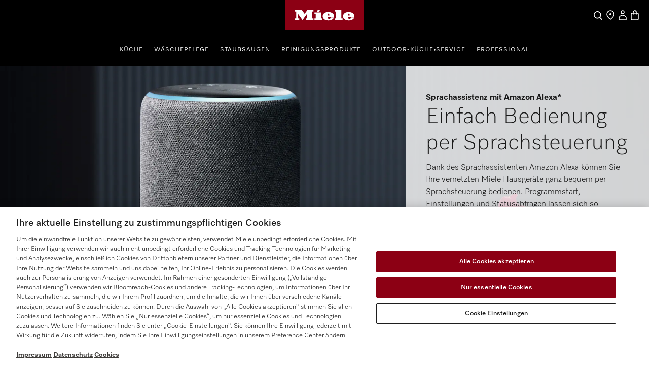

--- FILE ---
content_type: text/html;charset=UTF-8
request_url: https://www.miele.de/c/sprachassistenz-3186.htm
body_size: 10515
content:


<!DOCTYPE html>
<html lang="de-DE">
  <head> 
    <title>Sprachassistenz</title>
    <meta name="description" content="Sprachassistenz" />
    <meta name="robots" content="index, follow" /> 
    <meta charset="utf-8" />
    <link rel="canonical" href="https://www.miele.de/c/sprachassistenz-3186.htm" />
    <link rel="alternate" hreflang="de-DE" href="https://www.miele.de/c/sprachassistenz-3186.htm" />
    

                    
        <script>
            async function fetchDataAsync(url) {
                const response = await fetch(url);
                const user = await response.json();
                window.dataLayer = window.dataLayer || [];
                window.dataLayer.push(user);
                window.dataLayer.push({
                    'applicationId' : 'OpenText',
                    'event' : 'MieleBasic_Initialization',
                    'meta' : {
                        'businessDivision': 'domestic',
                        'businessRegion': 'd',
                        'country': 'de',
                        'language': 'de',
                        'pageType': 'other',
                        'contentPlatform': 'opentext',
                        'applicationPlatform': 'hybris',
                        'applicationPlatformType' : 'traditional'
                    },
                    'pagePath': '/c/sprachassistenz-3186.htm',
                    'pageIdentifier': '', 
                    'pageID': '3186',
                    'pageTitle': 'Sprachassistenz',
                    'pageCountry': 'de',
                    'pageLanguage': 'de', 
                    'pageRegion': 'd',
                    'pageBusiness': 'domestic', 
                    'pageArea': 'website'
                      ,'pageLevel-0':'Startseite' ,'pageLevel-1':'Miele@home' ,'pageLevel-2':'Sprachassistenz'
                });
            }
            </script>
            
                            <script>fetchDataAsync('https://www.miele.de/e/gtm/datalayer/userInfo');</script> 
                            
    
        <script type="application/ld+json">
            {
                "@context": "http://schema.org",
                "@type": "WebSite",
                "name" : "Miele",
                "alternateName":"Miele. Immer Besser",
                "url": "https://www.miele.de/c/sprachassistenz-3186.htm",
                "@id" : "#WebSite",
                "inLanguage": "de-DE",
                "potentialAction": {
                    "@type": "SearchAction",
                    "target": "https://www.miele.de/search?text={search_term_string}",
                    "query-input": "required name=search_term_string"
                },
                "publisher": {
                    "@type": "Organization",
                    "@id": "https://www.miele.de#Organization",
                    "name": "Miele",
                    "description":"Sprachassistenz",
                    "url":"https://www.miele.de",
                    "sameAs": ["https://www.facebook.com/Miele.DE/","https://www.youtube.com/user/MieleDeutschland","https://www.instagram.com/miele.deutschland","https://de.wikipedia.org/wiki/Miele"],
                    "logo": {
                        "@type": "ImageObject",
                        "url": "https://media.miele.com/ex/international/favicon/favicon-miele-192x192.png",
                        "width": 100,
                        "height": 100
                    }
             	}
            }
        </script>
    
         
    



            


                <script type="text/javascript">
                    var mieleGlobals = mieleGlobals || {};
                    mieleGlobals.remotePath = "/experience-api/v0/config/globals";
                </script>
            
<script type="text/javascript" src="/wmedia/wph/2.1.0/web18.min.js"></script>
<link rel="stylesheet" href="/wmedia/css/style.css?v=2.16.0" />
<meta name="viewport" content="width=device-width, initial-scale=1" >
<link rel="icon" type="image/png" href="https://media.miele.com/ex/international/favicon/favicon-miele-16x16.png" sizes="16x16" />
<link rel="icon" type="image/png" href="https://media.miele.com/ex/international/favicon/favicon-miele-32x32.png" sizes="32x32" />
<link rel="icon" type="image/png" href="https://media.miele.com/ex/international/favicon/favicon-miele-36x36.png" sizes="36x36" />
<link rel="icon" type="image/png" href="https://media.miele.com/ex/international/favicon/favicon-miele-48x48.png" sizes="48x48" />
<link rel="icon" type="image/png" href="https://media.miele.com/ex/international/favicon/favicon-miele-72x72.png" sizes="72x72" />
<link rel="icon" type="image/png" href="https://media.miele.com/ex/international/favicon/favicon-miele-96x96.png" sizes="96x96" />
<link rel="icon" type="image/png" href="https://media.miele.com/ex/international/favicon/favicon-miele-144x144.png" sizes="144x144" />
<link rel="icon" type="image/png" href="https://media.miele.com/ex/international/favicon/favicon-miele-192x192.png" sizes="192x192" />

<!-- Google Tag Manager -->
<script>(function(w,d,s,l,i){w[l]=w[l]||[];w[l].push({'gtm.start':
new Date().getTime(),event:'gtm.js'});var f=d.getElementsByTagName(s)[0],
j=d.createElement(s),dl=l!='dataLayer'?'&l='+l:'';j.async=true;j.src=
'https://www.googletagmanager.com/gtm.js?id='+i+dl;f.parentNode.insertBefore(j,f);
})(window,document,'script','dataLayer','GTM-WW2X6M6');</script>
<!-- End Google Tag Manager -->
        
<!-- Google Tag Manager -->
<script>(function(w,d,s,l,i){w[l]=w[l]||[];w[l].push({'gtm.start':
new Date().getTime(),event:'gtm.js'});var f=d.getElementsByTagName(s)[0],
j=d.createElement(s),dl=l!='dataLayer'?'&l='+l:'';j.async=true;j.src=
'https://www.googletagmanager.com/gtm.js?id='+i+dl;f.parentNode.insertBefore(j,f);
})(window,document,'script','dataLayer','GTM-WW2X6M6');</script>
<!-- End Google Tag Manager -->
        

        




     
    </head>
    
                                    <body class="dhf-page">
                                
        
        
        
        
                                            <!---------- Domestic Header Footer ------------->
<script type="module" src="https://www.miele.de/wmedia/domestic-header-footer/release/index.js"></script>
<div id="dhf-header">
    <header class="dhf-header" style="display:none">
        <div class="dhf-header__contents">
            <nav id="menu" aria-label="Main menu" role="menu" aria-labelledby="menubutton" class="dhf-nav">
                <ul class="dhf-header__navigation-first-level" role="group">
                    
                <li class="dhf-header__navigation-first-level-item" role="menuitem">
                    
                                            <a href="/c/kueche-56.htm" class="dhf-header__navigation-first-level-item-link">
                                               Küche
                                           </a>
                                        
                    <ul class="dhf-header__navigation-second-level-items">
                        
                <li class="dhf-header__navigation-second-level-item">
                    
                                            <span class="dhf-header__navigation-second-level-item-link">
                                                Kochen
                                            </span>
                                       
                    <ul class="dhf-header__navigation-third-level-items">
                        <li class="dhf-header__navigation-third-level-item" xmlns:fn="http://www.w3.org/2005/xpath-functions" xmlns:esi="http://www.edge-delivery.org/esi/1.0" xmlns:rde="http://www.reddot.de/rde/ns" xmlns:rde-dm="http://www.reddot.de/rde/ns/dm" xmlns:rde-rd="http://www.reddot.de/2000/rde/rd" xmlns:xlink="http://www.w3.org/1999/xlink"><a href="/category/1022125/backofen" class="dhf-header__navigation-third-level-item-link">Backöfen</a></li><li class="dhf-header__navigation-third-level-item" xmlns:fn="http://www.w3.org/2005/xpath-functions" xmlns:esi="http://www.edge-delivery.org/esi/1.0" xmlns:rde="http://www.reddot.de/rde/ns" xmlns:rde-dm="http://www.reddot.de/rde/ns/dm" xmlns:rde-rd="http://www.reddot.de/2000/rde/rd" xmlns:xlink="http://www.w3.org/1999/xlink"><a href="/category/1022126/dampfgarer-und-dampfbackofen" class="dhf-header__navigation-third-level-item-link">Dampfgarer und Dampfbacköfen</a></li><li class="dhf-header__navigation-third-level-item" xmlns:fn="http://www.w3.org/2005/xpath-functions" xmlns:esi="http://www.edge-delivery.org/esi/1.0" xmlns:rde="http://www.reddot.de/rde/ns" xmlns:rde-dm="http://www.reddot.de/rde/ns/dm" xmlns:rde-rd="http://www.reddot.de/2000/rde/rd" xmlns:xlink="http://www.w3.org/1999/xlink"><a href="/category/1013124/dialoggarer" class="dhf-header__navigation-third-level-item-link">Dialoggarer</a></li><li class="dhf-header__navigation-third-level-item" xmlns:fn="http://www.w3.org/2005/xpath-functions" xmlns:esi="http://www.edge-delivery.org/esi/1.0" xmlns:rde="http://www.reddot.de/rde/ns" xmlns:rde-dm="http://www.reddot.de/rde/ns/dm" xmlns:rde-rd="http://www.reddot.de/2000/rde/rd" xmlns:xlink="http://www.w3.org/1999/xlink"><a href="/category/1013130/mikrowellengerate" class="dhf-header__navigation-third-level-item-link">Mikrowellengeräte</a></li><li class="dhf-header__navigation-third-level-item" xmlns:fn="http://www.w3.org/2005/xpath-functions" xmlns:esi="http://www.edge-delivery.org/esi/1.0" xmlns:rde="http://www.reddot.de/rde/ns" xmlns:rde-dm="http://www.reddot.de/rde/ns/dm" xmlns:rde-rd="http://www.reddot.de/2000/rde/rd" xmlns:xlink="http://www.w3.org/1999/xlink"><a href="/category/1022127/warme-und-vakuumierschubladen" class="dhf-header__navigation-third-level-item-link">Wärme- und Vakuumierschubladen</a></li><li class="dhf-header__navigation-third-level-item" xmlns:fn="http://www.w3.org/2005/xpath-functions" xmlns:esi="http://www.edge-delivery.org/esi/1.0" xmlns:rde="http://www.reddot.de/rde/ns" xmlns:rde-dm="http://www.reddot.de/rde/ns/dm" xmlns:rde-rd="http://www.reddot.de/2000/rde/rd" xmlns:xlink="http://www.w3.org/1999/xlink"><a href="/category/1013778/kochfelder" class="dhf-header__navigation-third-level-item-link">Kochfelder</a></li><li class="dhf-header__navigation-third-level-item" xmlns:fn="http://www.w3.org/2005/xpath-functions" xmlns:esi="http://www.edge-delivery.org/esi/1.0" xmlns:rde="http://www.reddot.de/rde/ns" xmlns:rde-dm="http://www.reddot.de/rde/ns/dm" xmlns:rde-rd="http://www.reddot.de/2000/rde/rd" xmlns:xlink="http://www.w3.org/1999/xlink"><a href="/category/1014080/dunstabzugshauben" class="dhf-header__navigation-third-level-item-link">Dunstabzugshauben</a></li><li class="dhf-header__navigation-third-level-item" xmlns:fn="http://www.w3.org/2005/xpath-functions" xmlns:esi="http://www.edge-delivery.org/esi/1.0" xmlns:rde="http://www.reddot.de/rde/ns" xmlns:rde-dm="http://www.reddot.de/rde/ns/dm" xmlns:rde-rd="http://www.reddot.de/2000/rde/rd" xmlns:xlink="http://www.w3.org/1999/xlink"><a href="/c/zubehoer-kochen-backen-und-dampfgaren-9461.htm" class="dhf-header__navigation-third-level-item-link">Zubehör</a></li><li class="dhf-header__navigation-third-level-item" xmlns:fn="http://www.w3.org/2005/xpath-functions" xmlns:esi="http://www.edge-delivery.org/esi/1.0" xmlns:rde="http://www.reddot.de/rde/ns" xmlns:rde-dm="http://www.reddot.de/rde/ns/dm" xmlns:rde-rd="http://www.reddot.de/2000/rde/rd" xmlns:xlink="http://www.w3.org/1999/xlink"><a href="/category/1300015/ersatzteile-kueche" class="dhf-header__navigation-third-level-item-link">Ersatzteile</a></li><li class="dhf-header__navigation-third-level-item" xmlns:fn="http://www.w3.org/2005/xpath-functions" xmlns:esi="http://www.edge-delivery.org/esi/1.0" xmlns:rde="http://www.reddot.de/rde/ns" xmlns:rde-dm="http://www.reddot.de/rde/ns/dm" xmlns:rde-rd="http://www.reddot.de/2000/rde/rd" xmlns:xlink="http://www.w3.org/1999/xlink"><a href="/c/rezeptsuche-2989.htm#/" class="dhf-header__navigation-third-level-item-link">Rezeptsuche</a></li><li class="dhf-header__navigation-third-level-item" xmlns:fn="http://www.w3.org/2005/xpath-functions" xmlns:esi="http://www.edge-delivery.org/esi/1.0" xmlns:rde="http://www.reddot.de/rde/ns" xmlns:rde-dm="http://www.reddot.de/rde/ns/dm" xmlns:rde-rd="http://www.reddot.de/2000/rde/rd" xmlns:xlink="http://www.w3.org/1999/xlink"><a href="/c/kaufberater-uebersichtsseite-kochen-5504.htm" class="dhf-header__navigation-third-level-item-link">Kaufberater</a></li>
                    </ul>
                </li>
            





                <li class="dhf-header__navigation-second-level-item">
                    
                                            <a href="/c/g-7000-geschirrspueler-8853.htm" class="dhf-header__navigation-second-level-item-link">
                                               /c/g-7000-geschirrspueler-8853.htm
                                            </a>
                                        
                    <ul class="dhf-header__navigation-third-level-items">
                        <li class="dhf-header__navigation-third-level-item" xmlns:fn="http://www.w3.org/2005/xpath-functions" xmlns:esi="http://www.edge-delivery.org/esi/1.0" xmlns:rde="http://www.reddot.de/rde/ns" xmlns:rde-dm="http://www.reddot.de/rde/ns/dm" xmlns:rde-rd="http://www.reddot.de/2000/rde/rd" xmlns:xlink="http://www.w3.org/1999/xlink"><a href="/category/1015063/geschirrspueler" class="dhf-header__navigation-third-level-item-link">Alle Geschirrspüler</a></li><li class="dhf-header__navigation-third-level-item" xmlns:fn="http://www.w3.org/2005/xpath-functions" xmlns:esi="http://www.edge-delivery.org/esi/1.0" xmlns:rde="http://www.reddot.de/rde/ns" xmlns:rde-dm="http://www.reddot.de/rde/ns/dm" xmlns:rde-rd="http://www.reddot.de/2000/rde/rd" xmlns:xlink="http://www.w3.org/1999/xlink"><a href="/category/1022134/vollintegrierte-geschirrspueler" class="dhf-header__navigation-third-level-item-link">Vollintegrierte Geschirrspüler</a></li><li class="dhf-header__navigation-third-level-item" xmlns:fn="http://www.w3.org/2005/xpath-functions" xmlns:esi="http://www.edge-delivery.org/esi/1.0" xmlns:rde="http://www.reddot.de/rde/ns" xmlns:rde-dm="http://www.reddot.de/rde/ns/dm" xmlns:rde-rd="http://www.reddot.de/2000/rde/rd" xmlns:xlink="http://www.w3.org/1999/xlink"><a href="/category/1022133/integrierte-geschirrspueler" class="dhf-header__navigation-third-level-item-link">Integrierte Geschirrspüler</a></li><li class="dhf-header__navigation-third-level-item" xmlns:fn="http://www.w3.org/2005/xpath-functions" xmlns:esi="http://www.edge-delivery.org/esi/1.0" xmlns:rde="http://www.reddot.de/rde/ns" xmlns:rde-dm="http://www.reddot.de/rde/ns/dm" xmlns:rde-rd="http://www.reddot.de/2000/rde/rd" xmlns:xlink="http://www.w3.org/1999/xlink"><a href="/category/93/unterbau-geschirrspueler" class="dhf-header__navigation-third-level-item-link">Unterbau-Geschirrspüler</a></li><li class="dhf-header__navigation-third-level-item" xmlns:fn="http://www.w3.org/2005/xpath-functions" xmlns:esi="http://www.edge-delivery.org/esi/1.0" xmlns:rde="http://www.reddot.de/rde/ns" xmlns:rde-dm="http://www.reddot.de/rde/ns/dm" xmlns:rde-rd="http://www.reddot.de/2000/rde/rd" xmlns:xlink="http://www.w3.org/1999/xlink"><a href="/category/24/stand-geschirrspueler" class="dhf-header__navigation-third-level-item-link">Stand-Geschirrspüler</a></li><li class="dhf-header__navigation-third-level-item" xmlns:fn="http://www.w3.org/2005/xpath-functions" xmlns:esi="http://www.edge-delivery.org/esi/1.0" xmlns:rde="http://www.reddot.de/rde/ns" xmlns:rde-dm="http://www.reddot.de/rde/ns/dm" xmlns:rde-rd="http://www.reddot.de/2000/rde/rd" xmlns:xlink="http://www.w3.org/1999/xlink"><a href="/category/1017550/zubehor-geschirrspueler" class="dhf-header__navigation-third-level-item-link">Zubehör</a></li><li class="dhf-header__navigation-third-level-item" xmlns:fn="http://www.w3.org/2005/xpath-functions" xmlns:esi="http://www.edge-delivery.org/esi/1.0" xmlns:rde="http://www.reddot.de/rde/ns" xmlns:rde-dm="http://www.reddot.de/rde/ns/dm" xmlns:rde-rd="http://www.reddot.de/2000/rde/rd" xmlns:xlink="http://www.w3.org/1999/xlink"><a href="/category/1387045/ersatzteile-geschirrspueler" class="dhf-header__navigation-third-level-item-link">Ersatzteile</a></li><li class="dhf-header__navigation-third-level-item" xmlns:fn="http://www.w3.org/2005/xpath-functions" xmlns:esi="http://www.edge-delivery.org/esi/1.0" xmlns:rde="http://www.reddot.de/rde/ns" xmlns:rde-dm="http://www.reddot.de/rde/ns/dm" xmlns:rde-rd="http://www.reddot.de/2000/rde/rd" xmlns:xlink="http://www.w3.org/1999/xlink"><a href="/category/1015066/professional-spuelmaschinen" class="dhf-header__navigation-third-level-item-link">Professional Spülmaschinen</a></li><li class="dhf-header__navigation-third-level-item" xmlns:fn="http://www.w3.org/2005/xpath-functions" xmlns:esi="http://www.edge-delivery.org/esi/1.0" xmlns:rde="http://www.reddot.de/rde/ns" xmlns:rde-dm="http://www.reddot.de/rde/ns/dm" xmlns:rde-rd="http://www.reddot.de/2000/rde/rd" xmlns:xlink="http://www.w3.org/1999/xlink"><a href="/c/miele-kaufberater-geschirrspueler-5493.htm" class="dhf-header__navigation-third-level-item-link">Kaufberater</a></li>
                    </ul>
                </li>
            





                <li class="dhf-header__navigation-second-level-item">
                    
                                            <a href="/c/kuehl-und-gefrierschraenke-10641.htm" class="dhf-header__navigation-second-level-item-link">
                                               Kühl- und Gefrierschränke
                                            </a>
                                        
                    <ul class="dhf-header__navigation-third-level-items">
                        <li class="dhf-header__navigation-third-level-item" xmlns:fn="http://www.w3.org/2005/xpath-functions" xmlns:esi="http://www.edge-delivery.org/esi/1.0" xmlns:rde="http://www.reddot.de/rde/ns" xmlns:rde-dm="http://www.reddot.de/rde/ns/dm" xmlns:rde-rd="http://www.reddot.de/2000/rde/rd" xmlns:xlink="http://www.w3.org/1999/xlink"><a href="/category/1022129/kuehl-und-gefriergerate" class="dhf-header__navigation-third-level-item-link">Alle Kühl- und Gefriergeräte</a></li><li class="dhf-header__navigation-third-level-item" xmlns:fn="http://www.w3.org/2005/xpath-functions" xmlns:esi="http://www.edge-delivery.org/esi/1.0" xmlns:rde="http://www.reddot.de/rde/ns" xmlns:rde-dm="http://www.reddot.de/rde/ns/dm" xmlns:rde-rd="http://www.reddot.de/2000/rde/rd" xmlns:xlink="http://www.w3.org/1999/xlink"><a href="/category/1014604/stand-kuehlschranke" class="dhf-header__navigation-third-level-item-link">Stand-Kühlschränke</a></li><li class="dhf-header__navigation-third-level-item" xmlns:fn="http://www.w3.org/2005/xpath-functions" xmlns:esi="http://www.edge-delivery.org/esi/1.0" xmlns:rde="http://www.reddot.de/rde/ns" xmlns:rde-dm="http://www.reddot.de/rde/ns/dm" xmlns:rde-rd="http://www.reddot.de/2000/rde/rd" xmlns:xlink="http://www.w3.org/1999/xlink"><a href="/category/1014792/stand-kuehl-gefrierkombinationen" class="dhf-header__navigation-third-level-item-link">Stand-Kühl-Gefrierkombination</a></li><li class="dhf-header__navigation-third-level-item" xmlns:fn="http://www.w3.org/2005/xpath-functions" xmlns:esi="http://www.edge-delivery.org/esi/1.0" xmlns:rde="http://www.reddot.de/rde/ns" xmlns:rde-dm="http://www.reddot.de/rde/ns/dm" xmlns:rde-rd="http://www.reddot.de/2000/rde/rd" xmlns:xlink="http://www.w3.org/1999/xlink"><a href="/category/1014941/stand-gefrierschranke" class="dhf-header__navigation-third-level-item-link">Stand-Gefrierschränke</a></li><li class="dhf-header__navigation-third-level-item" xmlns:fn="http://www.w3.org/2005/xpath-functions" xmlns:esi="http://www.edge-delivery.org/esi/1.0" xmlns:rde="http://www.reddot.de/rde/ns" xmlns:rde-dm="http://www.reddot.de/rde/ns/dm" xmlns:rde-rd="http://www.reddot.de/2000/rde/rd" xmlns:xlink="http://www.w3.org/1999/xlink"><a href="/category/1014603/einbau-kuehlschranke" class="dhf-header__navigation-third-level-item-link">Einbau-Kühlschränke</a></li><li class="dhf-header__navigation-third-level-item" xmlns:fn="http://www.w3.org/2005/xpath-functions" xmlns:esi="http://www.edge-delivery.org/esi/1.0" xmlns:rde="http://www.reddot.de/rde/ns" xmlns:rde-dm="http://www.reddot.de/rde/ns/dm" xmlns:rde-rd="http://www.reddot.de/2000/rde/rd" xmlns:xlink="http://www.w3.org/1999/xlink"><a href="/category/1014791/einbau-kuehl-gefrierkombinationen" class="dhf-header__navigation-third-level-item-link">Einbau-Kühl-Gefrierkombinationen</a></li><li class="dhf-header__navigation-third-level-item" xmlns:fn="http://www.w3.org/2005/xpath-functions" xmlns:esi="http://www.edge-delivery.org/esi/1.0" xmlns:rde="http://www.reddot.de/rde/ns" xmlns:rde-dm="http://www.reddot.de/rde/ns/dm" xmlns:rde-rd="http://www.reddot.de/2000/rde/rd" xmlns:xlink="http://www.w3.org/1999/xlink"><a href="/category/1014940/einbau-gefrierschranke" class="dhf-header__navigation-third-level-item-link">Einbau-Gefrierschränke</a></li><li class="dhf-header__navigation-third-level-item" xmlns:fn="http://www.w3.org/2005/xpath-functions" xmlns:esi="http://www.edge-delivery.org/esi/1.0" xmlns:rde="http://www.reddot.de/rde/ns" xmlns:rde-dm="http://www.reddot.de/rde/ns/dm" xmlns:rde-rd="http://www.reddot.de/2000/rde/rd" xmlns:xlink="http://www.w3.org/1999/xlink"><a href="/category/1022130/mastercool" class="dhf-header__navigation-third-level-item-link">MasterCool</a></li><li class="dhf-header__navigation-third-level-item" xmlns:fn="http://www.w3.org/2005/xpath-functions" xmlns:esi="http://www.edge-delivery.org/esi/1.0" xmlns:rde="http://www.reddot.de/rde/ns" xmlns:rde-dm="http://www.reddot.de/rde/ns/dm" xmlns:rde-rd="http://www.reddot.de/2000/rde/rd" xmlns:xlink="http://www.w3.org/1999/xlink"><a href="/category/1014602/weinschranke" class="dhf-header__navigation-third-level-item-link">Weinschränke</a></li><li class="dhf-header__navigation-third-level-item" xmlns:fn="http://www.w3.org/2005/xpath-functions" xmlns:esi="http://www.edge-delivery.org/esi/1.0" xmlns:rde="http://www.reddot.de/rde/ns" xmlns:rde-dm="http://www.reddot.de/rde/ns/dm" xmlns:rde-rd="http://www.reddot.de/2000/rde/rd" xmlns:xlink="http://www.w3.org/1999/xlink"><a href="/category/1017549/zubehor-kuehl-gefrier-und-weinschranke" class="dhf-header__navigation-third-level-item-link">Zubehör</a></li><li class="dhf-header__navigation-third-level-item" xmlns:fn="http://www.w3.org/2005/xpath-functions" xmlns:esi="http://www.edge-delivery.org/esi/1.0" xmlns:rde="http://www.reddot.de/rde/ns" xmlns:rde-dm="http://www.reddot.de/rde/ns/dm" xmlns:rde-rd="http://www.reddot.de/2000/rde/rd" xmlns:xlink="http://www.w3.org/1999/xlink"><a href="/category/1387044/ersatzteile-kuehl-und-gefriergerate" class="dhf-header__navigation-third-level-item-link">Ersatzteile</a></li><li class="dhf-header__navigation-third-level-item" xmlns:fn="http://www.w3.org/2005/xpath-functions" xmlns:esi="http://www.edge-delivery.org/esi/1.0" xmlns:rde="http://www.reddot.de/rde/ns" xmlns:rde-dm="http://www.reddot.de/rde/ns/dm" xmlns:rde-rd="http://www.reddot.de/2000/rde/rd" xmlns:xlink="http://www.w3.org/1999/xlink"><a href="/c/miele-kaufberater-kuehlschraenke-gefrierschraenke-5501.htm" class="dhf-header__navigation-third-level-item-link">Kaufberater</a></li>
                    </ul>
                </li>
            





                <li class="dhf-header__navigation-second-level-item">
                    
                                            <a href="/c/miele-kaffeevollautomaten-2671.htm" class="dhf-header__navigation-second-level-item-link">
                                               /c/miele-kaffeevollautomaten-2671.htm
                                            </a>
                                        
                    <ul class="dhf-header__navigation-third-level-items">
                        <li class="dhf-header__navigation-third-level-item" xmlns:fn="http://www.w3.org/2005/xpath-functions" xmlns:esi="http://www.edge-delivery.org/esi/1.0" xmlns:rde="http://www.reddot.de/rde/ns" xmlns:rde-dm="http://www.reddot.de/rde/ns/dm" xmlns:rde-rd="http://www.reddot.de/2000/rde/rd" xmlns:xlink="http://www.w3.org/1999/xlink"><a href="/category/1014553/kaffeevollautomaten" class="dhf-header__navigation-third-level-item-link">Alle Kaffeevollautomaten</a></li><li class="dhf-header__navigation-third-level-item" xmlns:fn="http://www.w3.org/2005/xpath-functions" xmlns:esi="http://www.edge-delivery.org/esi/1.0" xmlns:rde="http://www.reddot.de/rde/ns" xmlns:rde-dm="http://www.reddot.de/rde/ns/dm" xmlns:rde-rd="http://www.reddot.de/2000/rde/rd" xmlns:xlink="http://www.w3.org/1999/xlink"><a href="/category/1014555/stand-kaffeevollautomaten" class="dhf-header__navigation-third-level-item-link">Stand-Kaffeevollautomaten</a></li><li class="dhf-header__navigation-third-level-item" xmlns:fn="http://www.w3.org/2005/xpath-functions" xmlns:esi="http://www.edge-delivery.org/esi/1.0" xmlns:rde="http://www.reddot.de/rde/ns" xmlns:rde-dm="http://www.reddot.de/rde/ns/dm" xmlns:rde-rd="http://www.reddot.de/2000/rde/rd" xmlns:xlink="http://www.w3.org/1999/xlink"><a href="/category/1014554/einbau-kaffeevollautomaten" class="dhf-header__navigation-third-level-item-link">Einbau-Kaffeevollautomaten</a></li><li class="dhf-header__navigation-third-level-item" xmlns:fn="http://www.w3.org/2005/xpath-functions" xmlns:esi="http://www.edge-delivery.org/esi/1.0" xmlns:rde="http://www.reddot.de/rde/ns" xmlns:rde-dm="http://www.reddot.de/rde/ns/dm" xmlns:rde-rd="http://www.reddot.de/2000/rde/rd" xmlns:xlink="http://www.w3.org/1999/xlink"><a href="/category/1018780/kaffee" class="dhf-header__navigation-third-level-item-link">Kaffee</a></li><li class="dhf-header__navigation-third-level-item" xmlns:fn="http://www.w3.org/2005/xpath-functions" xmlns:esi="http://www.edge-delivery.org/esi/1.0" xmlns:rde="http://www.reddot.de/rde/ns" xmlns:rde-dm="http://www.reddot.de/rde/ns/dm" xmlns:rde-rd="http://www.reddot.de/2000/rde/rd" xmlns:xlink="http://www.w3.org/1999/xlink"><a href="/category/1017551/zubehor-kaffeevollautomaten" class="dhf-header__navigation-third-level-item-link">Zubehör</a></li><li class="dhf-header__navigation-third-level-item" xmlns:fn="http://www.w3.org/2005/xpath-functions" xmlns:esi="http://www.edge-delivery.org/esi/1.0" xmlns:rde="http://www.reddot.de/rde/ns" xmlns:rde-dm="http://www.reddot.de/rde/ns/dm" xmlns:rde-rd="http://www.reddot.de/2000/rde/rd" xmlns:xlink="http://www.w3.org/1999/xlink"><a href="/category/1387046/ersatzteile-kaffeevollautomaten" class="dhf-header__navigation-third-level-item-link">Ersatzteile</a></li><li class="dhf-header__navigation-third-level-item" xmlns:fn="http://www.w3.org/2005/xpath-functions" xmlns:esi="http://www.edge-delivery.org/esi/1.0" xmlns:rde="http://www.reddot.de/rde/ns" xmlns:rde-dm="http://www.reddot.de/rde/ns/dm" xmlns:rde-rd="http://www.reddot.de/2000/rde/rd" xmlns:xlink="http://www.w3.org/1999/xlink"><a href="/c/miele-kaufberater-kaffeemaschinen-5492.htm" class="dhf-header__navigation-third-level-item-link">Kaufberater</a></li>
                    </ul>
                </li>
            





                    </ul>
                </li>
            


                <li class="dhf-header__navigation-first-level-item" role="menuitem">
                    
                                            <a href="/c/waeschepflege-55.htm" class="dhf-header__navigation-first-level-item-link">
                                               Wäschepflege
                                           </a>
                                        
                    <ul class="dhf-header__navigation-second-level-items">
                        
                <li class="dhf-header__navigation-second-level-item">
                    
                                            <a href="/c/waeschepflege-55.htm" class="dhf-header__navigation-second-level-item-link">
                                               Wäschepflege
                                            </a>
                                        
                    <ul class="dhf-header__navigation-third-level-items">
                        <li class="dhf-header__navigation-third-level-item" xmlns:fn="http://www.w3.org/2005/xpath-functions" xmlns:esi="http://www.edge-delivery.org/esi/1.0" xmlns:rde="http://www.reddot.de/rde/ns" xmlns:rde-dm="http://www.reddot.de/rde/ns/dm" xmlns:rde-rd="http://www.reddot.de/2000/rde/rd" xmlns:xlink="http://www.w3.org/1999/xlink"><a href="/category/1015696/waschmaschinen" class="dhf-header__navigation-third-level-item-link">Waschmaschinen</a></li><li class="dhf-header__navigation-third-level-item" xmlns:fn="http://www.w3.org/2005/xpath-functions" xmlns:esi="http://www.edge-delivery.org/esi/1.0" xmlns:rde="http://www.reddot.de/rde/ns" xmlns:rde-dm="http://www.reddot.de/rde/ns/dm" xmlns:rde-rd="http://www.reddot.de/2000/rde/rd" xmlns:xlink="http://www.w3.org/1999/xlink"><a href="/category/1015698/trockner" class="dhf-header__navigation-third-level-item-link">Trockner</a></li><li class="dhf-header__navigation-third-level-item" xmlns:fn="http://www.w3.org/2005/xpath-functions" xmlns:esi="http://www.edge-delivery.org/esi/1.0" xmlns:rde="http://www.reddot.de/rde/ns" xmlns:rde-dm="http://www.reddot.de/rde/ns/dm" xmlns:rde-rd="http://www.reddot.de/2000/rde/rd" xmlns:xlink="http://www.w3.org/1999/xlink"><a href="/category/1015697/waschtrockner" class="dhf-header__navigation-third-level-item-link">Waschtrockner</a></li><li class="dhf-header__navigation-third-level-item" xmlns:fn="http://www.w3.org/2005/xpath-functions" xmlns:esi="http://www.edge-delivery.org/esi/1.0" xmlns:rde="http://www.reddot.de/rde/ns" xmlns:rde-dm="http://www.reddot.de/rde/ns/dm" xmlns:rde-rd="http://www.reddot.de/2000/rde/rd" xmlns:xlink="http://www.w3.org/1999/xlink"><a href="/category/1015699/buegelgerate" class="dhf-header__navigation-third-level-item-link">Bügelgeräte</a></li><li class="dhf-header__navigation-third-level-item" xmlns:fn="http://www.w3.org/2005/xpath-functions" xmlns:esi="http://www.edge-delivery.org/esi/1.0" xmlns:rde="http://www.reddot.de/rde/ns" xmlns:rde-dm="http://www.reddot.de/rde/ns/dm" xmlns:rde-rd="http://www.reddot.de/2000/rde/rd" xmlns:xlink="http://www.w3.org/1999/xlink"><a href="/category/1015700/professional-waschereitechnik" class="dhf-header__navigation-third-level-item-link">Professional Wäschereitechnik</a></li><li class="dhf-header__navigation-third-level-item" xmlns:fn="http://www.w3.org/2005/xpath-functions" xmlns:esi="http://www.edge-delivery.org/esi/1.0" xmlns:rde="http://www.reddot.de/rde/ns" xmlns:rde-dm="http://www.reddot.de/rde/ns/dm" xmlns:rde-rd="http://www.reddot.de/2000/rde/rd" xmlns:xlink="http://www.w3.org/1999/xlink"><a href="/c/miele-kaufberater-waschmaschinen-trockner-5503.htm" class="dhf-header__navigation-third-level-item-link">Kaufberater</a></li>
                    </ul>
                </li>
            





                <li class="dhf-header__navigation-second-level-item">
                    
                                            <a href="/c/waeschepflege-55.htm" class="dhf-header__navigation-second-level-item-link">
                                               Wäschepflege
                                            </a>
                                        
                    <ul class="dhf-header__navigation-third-level-items">
                        <li class="dhf-header__navigation-third-level-item" xmlns:fn="http://www.w3.org/2005/xpath-functions" xmlns:esi="http://www.edge-delivery.org/esi/1.0" xmlns:rde="http://www.reddot.de/rde/ns" xmlns:rde-dm="http://www.reddot.de/rde/ns/dm" xmlns:rde-rd="http://www.reddot.de/2000/rde/rd" xmlns:xlink="http://www.w3.org/1999/xlink"><a href="/category/1015696/waschmaschinen?query=:wa_0008:0_wa_0008_18820478" class="dhf-header__navigation-third-level-item-link">Waschmaschine A -40%</a></li><li class="dhf-header__navigation-third-level-item" xmlns:fn="http://www.w3.org/2005/xpath-functions" xmlns:esi="http://www.edge-delivery.org/esi/1.0" xmlns:rde="http://www.reddot.de/rde/ns" xmlns:rde-dm="http://www.reddot.de/rde/ns/dm" xmlns:rde-rd="http://www.reddot.de/2000/rde/rd" xmlns:xlink="http://www.w3.org/1999/xlink"><a href="/category/1015696/waschmaschinen?query=:wa_0008:1_wa_0008_15713083" class="dhf-header__navigation-third-level-item-link">Waschmaschinen A  -20%</a></li><li class="dhf-header__navigation-third-level-item" xmlns:fn="http://www.w3.org/2005/xpath-functions" xmlns:esi="http://www.edge-delivery.org/esi/1.0" xmlns:rde="http://www.reddot.de/rde/ns" xmlns:rde-dm="http://www.reddot.de/rde/ns/dm" xmlns:rde-rd="http://www.reddot.de/2000/rde/rd" xmlns:xlink="http://www.w3.org/1999/xlink"><a href="/category/1015696/waschmaschinen?query=:wa_0004:1_wa_0004_271" class="dhf-header__navigation-third-level-item-link">Waschmaschinen mit automatischer Dosierung</a></li><li class="dhf-header__navigation-third-level-item" xmlns:fn="http://www.w3.org/2005/xpath-functions" xmlns:esi="http://www.edge-delivery.org/esi/1.0" xmlns:rde="http://www.reddot.de/rde/ns" xmlns:rde-dm="http://www.reddot.de/rde/ns/dm" xmlns:rde-rd="http://www.reddot.de/2000/rde/rd" xmlns:xlink="http://www.w3.org/1999/xlink"><a href="/category/1015698/trockner?query=:tr_0007:0_tr_0007_0003" class="dhf-header__navigation-third-level-item-link">Vernetzungsfähige Trockner</a></li>
                    </ul>
                </li>
            





                <li class="dhf-header__navigation-second-level-item">
                    
                                            <a href="/c/waeschepflege-55.htm" class="dhf-header__navigation-second-level-item-link">
                                               Wäschepflege
                                            </a>
                                        
                    <ul class="dhf-header__navigation-third-level-items">
                        <li class="dhf-header__navigation-third-level-item" xmlns:fn="http://www.w3.org/2005/xpath-functions" xmlns:esi="http://www.edge-delivery.org/esi/1.0" xmlns:rde="http://www.reddot.de/rde/ns" xmlns:rde-dm="http://www.reddot.de/rde/ns/dm" xmlns:rde-rd="http://www.reddot.de/2000/rde/rd" xmlns:xlink="http://www.w3.org/1999/xlink"><a href="/c/waeschepflege-55.htm" class="dhf-header__navigation-third-level-item-link">Wissenswertes rund um die Wäschepflege</a></li><li class="dhf-header__navigation-third-level-item" xmlns:fn="http://www.w3.org/2005/xpath-functions" xmlns:esi="http://www.edge-delivery.org/esi/1.0" xmlns:rde="http://www.reddot.de/rde/ns" xmlns:rde-dm="http://www.reddot.de/rde/ns/dm" xmlns:rde-rd="http://www.reddot.de/2000/rde/rd" xmlns:xlink="http://www.w3.org/1999/xlink"><a href="/experience/w2t2/immer-miele-neue-waschmaschinen-und-trockner" class="dhf-header__navigation-third-level-item-link">Produktneuheiten</a></li>
                    </ul>
                </li>
            





                <li class="dhf-header__navigation-second-level-item">
                    
                                            <a href="/c/waeschepflege-55.htm" class="dhf-header__navigation-second-level-item-link">
                                               Wäschepflege
                                            </a>
                                        
                    <ul class="dhf-header__navigation-third-level-items">
                        <li class="dhf-header__navigation-third-level-item" xmlns:fn="http://www.w3.org/2005/xpath-functions" xmlns:esi="http://www.edge-delivery.org/esi/1.0" xmlns:rde="http://www.reddot.de/rde/ns" xmlns:rde-dm="http://www.reddot.de/rde/ns/dm" xmlns:rde-rd="http://www.reddot.de/2000/rde/rd" xmlns:xlink="http://www.w3.org/1999/xlink"><a href="/category/1022151/waschepflege-zubehor" class="dhf-header__navigation-third-level-item-link">Zubehör</a></li><li class="dhf-header__navigation-third-level-item" xmlns:fn="http://www.w3.org/2005/xpath-functions" xmlns:esi="http://www.edge-delivery.org/esi/1.0" xmlns:rde="http://www.reddot.de/rde/ns" xmlns:rde-dm="http://www.reddot.de/rde/ns/dm" xmlns:rde-rd="http://www.reddot.de/2000/rde/rd" xmlns:xlink="http://www.w3.org/1999/xlink"><a href="/category/1300032/ersatzteile-waschepflege" class="dhf-header__navigation-third-level-item-link">Ersatzteile</a></li><li class="dhf-header__navigation-third-level-item" xmlns:fn="http://www.w3.org/2005/xpath-functions" xmlns:esi="http://www.edge-delivery.org/esi/1.0" xmlns:rde="http://www.reddot.de/rde/ns" xmlns:rde-dm="http://www.reddot.de/rde/ns/dm" xmlns:rde-rd="http://www.reddot.de/2000/rde/rd" xmlns:xlink="http://www.w3.org/1999/xlink"><a href="/category/1022154/waschmittel" class="dhf-header__navigation-third-level-item-link">Waschmittel</a></li><li class="dhf-header__navigation-third-level-item" xmlns:fn="http://www.w3.org/2005/xpath-functions" xmlns:esi="http://www.edge-delivery.org/esi/1.0" xmlns:rde="http://www.reddot.de/rde/ns" xmlns:rde-dm="http://www.reddot.de/rde/ns/dm" xmlns:rde-rd="http://www.reddot.de/2000/rde/rd" xmlns:xlink="http://www.w3.org/1999/xlink"><a href="/category/1017432/duftflakons" class="dhf-header__navigation-third-level-item-link">Duftflakons</a></li><li class="dhf-header__navigation-third-level-item" xmlns:fn="http://www.w3.org/2005/xpath-functions" xmlns:esi="http://www.edge-delivery.org/esi/1.0" xmlns:rde="http://www.reddot.de/rde/ns" xmlns:rde-dm="http://www.reddot.de/rde/ns/dm" xmlns:rde-rd="http://www.reddot.de/2000/rde/rd" xmlns:xlink="http://www.w3.org/1999/xlink"><a href="/category/1017434/geratepflege?query=:ac_r_gp_1:6_ac_r_gp_1_8" class="dhf-header__navigation-third-level-item-link">Gerätepflege Waschmaschinen</a></li>
                    </ul>
                </li>
            





                    </ul>
                </li>
            


                <li class="dhf-header__navigation-first-level-item" role="menuitem">
                    
                                            <a href="/c/staubsaugen-54.htm" class="dhf-header__navigation-first-level-item-link">
                                               Staubsauger
                                           </a>
                                        
                    <ul class="dhf-header__navigation-second-level-items">
                        
                <li class="dhf-header__navigation-second-level-item">
                    
                                            <span class="dhf-header__navigation-second-level-item-link">
                                                 Staubsauger
                                            </span>
                                       
                    <ul class="dhf-header__navigation-third-level-items">
                        <li class="dhf-header__navigation-third-level-item" xmlns:fn="http://www.w3.org/2005/xpath-functions" xmlns:esi="http://www.edge-delivery.org/esi/1.0" xmlns:rde="http://www.reddot.de/rde/ns" xmlns:rde-dm="http://www.reddot.de/rde/ns/dm" xmlns:rde-rd="http://www.reddot.de/2000/rde/rd" xmlns:xlink="http://www.w3.org/1999/xlink"><a href="/category/1016466/staubsauger" class="dhf-header__navigation-third-level-item-link">Alle Staubsauger</a></li><li class="dhf-header__navigation-third-level-item" xmlns:fn="http://www.w3.org/2005/xpath-functions" xmlns:esi="http://www.edge-delivery.org/esi/1.0" xmlns:rde="http://www.reddot.de/rde/ns" xmlns:rde-dm="http://www.reddot.de/rde/ns/dm" xmlns:rde-rd="http://www.reddot.de/2000/rde/rd" xmlns:xlink="http://www.w3.org/1999/xlink"><a href="/category/1016468/bodenstaubsauger-mit-beutel" class="dhf-header__navigation-third-level-item-link">Bodenstaubsauger mit Beutel</a></li><li class="dhf-header__navigation-third-level-item" xmlns:fn="http://www.w3.org/2005/xpath-functions" xmlns:esi="http://www.edge-delivery.org/esi/1.0" xmlns:rde="http://www.reddot.de/rde/ns" xmlns:rde-dm="http://www.reddot.de/rde/ns/dm" xmlns:rde-rd="http://www.reddot.de/2000/rde/rd" xmlns:xlink="http://www.w3.org/1999/xlink"><a href="/category/1016469/bodenstaubsauger-ohne-beutel" class="dhf-header__navigation-third-level-item-link">Bodenstaubsauger ohne Beutel</a></li><li class="dhf-header__navigation-third-level-item" xmlns:fn="http://www.w3.org/2005/xpath-functions" xmlns:esi="http://www.edge-delivery.org/esi/1.0" xmlns:rde="http://www.reddot.de/rde/ns" xmlns:rde-dm="http://www.reddot.de/rde/ns/dm" xmlns:rde-rd="http://www.reddot.de/2000/rde/rd" xmlns:xlink="http://www.w3.org/1999/xlink"><a href="/category/1268048/akku-staubsauger" class="dhf-header__navigation-third-level-item-link">Akku-Staubsauger</a></li><li class="dhf-header__navigation-third-level-item" xmlns:fn="http://www.w3.org/2005/xpath-functions" xmlns:esi="http://www.edge-delivery.org/esi/1.0" xmlns:rde="http://www.reddot.de/rde/ns" xmlns:rde-dm="http://www.reddot.de/rde/ns/dm" xmlns:rde-rd="http://www.reddot.de/2000/rde/rd" xmlns:xlink="http://www.w3.org/1999/xlink"><a href="/category/1017544/zubehor-staubsauger" class="dhf-header__navigation-third-level-item-link">Zubehör</a></li><li class="dhf-header__navigation-third-level-item" xmlns:fn="http://www.w3.org/2005/xpath-functions" xmlns:esi="http://www.edge-delivery.org/esi/1.0" xmlns:rde="http://www.reddot.de/rde/ns" xmlns:rde-dm="http://www.reddot.de/rde/ns/dm" xmlns:rde-rd="http://www.reddot.de/2000/rde/rd" xmlns:xlink="http://www.w3.org/1999/xlink"><a href="/category/1287097/ersatzteile-staubsauger" class="dhf-header__navigation-third-level-item-link">Ersatzteile</a></li><li class="dhf-header__navigation-third-level-item" xmlns:fn="http://www.w3.org/2005/xpath-functions" xmlns:esi="http://www.edge-delivery.org/esi/1.0" xmlns:rde="http://www.reddot.de/rde/ns" xmlns:rde-dm="http://www.reddot.de/rde/ns/dm" xmlns:rde-rd="http://www.reddot.de/2000/rde/rd" xmlns:xlink="http://www.w3.org/1999/xlink"><a href="/c/miele-kaufberater-staubsauger-5502.htm" class="dhf-header__navigation-third-level-item-link">Kaufberater</a></li>
                    </ul>
                </li>
            





                <li class="dhf-header__navigation-second-level-item">
                    
                                            <span class="dhf-header__navigation-second-level-item-link">
                                                 Weitere Informationen
                                            </span>
                                       
                    <ul class="dhf-header__navigation-third-level-items">
                        <li class="dhf-header__navigation-third-level-item" xmlns:fn="http://www.w3.org/2005/xpath-functions" xmlns:esi="http://www.edge-delivery.org/esi/1.0" xmlns:rde="http://www.reddot.de/rde/ns" xmlns:rde-dm="http://www.reddot.de/rde/ns/dm" xmlns:rde-rd="http://www.reddot.de/2000/rde/rd" xmlns:xlink="http://www.w3.org/1999/xlink"><a href="/c/immer-miele-guard-l1-staubsauger-10386.htm" class="dhf-header__navigation-third-level-item-link">Entdecken Sie die Miele Guard Serie.</a></li><li class="dhf-header__navigation-third-level-item" xmlns:fn="http://www.w3.org/2005/xpath-functions" xmlns:esi="http://www.edge-delivery.org/esi/1.0" xmlns:rde="http://www.reddot.de/rde/ns" xmlns:rde-dm="http://www.reddot.de/rde/ns/dm" xmlns:rde-rd="http://www.reddot.de/2000/rde/rd" xmlns:xlink="http://www.w3.org/1999/xlink"><a href="/c/triflex-duoflex-9146.htm" class="dhf-header__navigation-third-level-item-link">Entdecken Sie die Miele Akku-Staubsauger.</a></li>
                    </ul>
                </li>
            





                    </ul>
                </li>
            


                <li class="dhf-header__navigation-first-level-item" role="menuitem">
                    
                                            <a href="/c/reinigungsprodukte-52.htm" class="dhf-header__navigation-first-level-item-link">
                                               Reinigungsprodukte
                                           </a>
                                        
                    <ul class="dhf-header__navigation-second-level-items">
                        
                <li class="dhf-header__navigation-second-level-item">
                    
                                            <span class="dhf-header__navigation-second-level-item-link">
                                                Reinigungsprodukte
                                            </span>
                                       
                    <ul class="dhf-header__navigation-third-level-items">
                        <li class="dhf-header__navigation-third-level-item" xmlns:fn="http://www.w3.org/2005/xpath-functions" xmlns:esi="http://www.edge-delivery.org/esi/1.0" xmlns:rde="http://www.reddot.de/rde/ns" xmlns:rde-dm="http://www.reddot.de/rde/ns/dm" xmlns:rde-rd="http://www.reddot.de/2000/rde/rd" xmlns:xlink="http://www.w3.org/1999/xlink"><a href="/category/1022154/waschmittel" class="dhf-header__navigation-third-level-item-link">Waschmittel</a></li><li class="dhf-header__navigation-third-level-item" xmlns:fn="http://www.w3.org/2005/xpath-functions" xmlns:esi="http://www.edge-delivery.org/esi/1.0" xmlns:rde="http://www.reddot.de/rde/ns" xmlns:rde-dm="http://www.reddot.de/rde/ns/dm" xmlns:rde-rd="http://www.reddot.de/2000/rde/rd" xmlns:xlink="http://www.w3.org/1999/xlink"><a href="/category/1022157/ultraphase" class="dhf-header__navigation-third-level-item-link">UltraPhase Waschmittel</a></li><li class="dhf-header__navigation-third-level-item" xmlns:fn="http://www.w3.org/2005/xpath-functions" xmlns:esi="http://www.edge-delivery.org/esi/1.0" xmlns:rde="http://www.reddot.de/rde/ns" xmlns:rde-dm="http://www.reddot.de/rde/ns/dm" xmlns:rde-rd="http://www.reddot.de/2000/rde/rd" xmlns:xlink="http://www.w3.org/1999/xlink"><a href="/category/1017432/duftflakons" class="dhf-header__navigation-third-level-item-link">Duftflakons</a></li><li class="dhf-header__navigation-third-level-item" xmlns:fn="http://www.w3.org/2005/xpath-functions" xmlns:esi="http://www.edge-delivery.org/esi/1.0" xmlns:rde="http://www.reddot.de/rde/ns" xmlns:rde-dm="http://www.reddot.de/rde/ns/dm" xmlns:rde-rd="http://www.reddot.de/2000/rde/rd" xmlns:xlink="http://www.w3.org/1999/xlink"><a href="/category/1017433/spuelmittel" class="dhf-header__navigation-third-level-item-link">Spülmittel</a></li><li class="dhf-header__navigation-third-level-item" xmlns:fn="http://www.w3.org/2005/xpath-functions" xmlns:esi="http://www.edge-delivery.org/esi/1.0" xmlns:rde="http://www.reddot.de/rde/ns" xmlns:rde-dm="http://www.reddot.de/rde/ns/dm" xmlns:rde-rd="http://www.reddot.de/2000/rde/rd" xmlns:xlink="http://www.w3.org/1999/xlink"><a href="/category/1017433/spuelmittel?query=:ac_r_sm_2:0_ac_r_sm_2_118" class="dhf-header__navigation-third-level-item-link">PowerDisk Spülmittel</a></li><li class="dhf-header__navigation-third-level-item" xmlns:fn="http://www.w3.org/2005/xpath-functions" xmlns:esi="http://www.edge-delivery.org/esi/1.0" xmlns:rde="http://www.reddot.de/rde/ns" xmlns:rde-dm="http://www.reddot.de/rde/ns/dm" xmlns:rde-rd="http://www.reddot.de/2000/rde/rd" xmlns:xlink="http://www.w3.org/1999/xlink"><a href="/category/1022153/staubsaugerbeutel-und-filter" class="dhf-header__navigation-third-level-item-link">Staubsaugerbeutel und Filter</a></li><li class="dhf-header__navigation-third-level-item" xmlns:fn="http://www.w3.org/2005/xpath-functions" xmlns:esi="http://www.edge-delivery.org/esi/1.0" xmlns:rde="http://www.reddot.de/rde/ns" xmlns:rde-dm="http://www.reddot.de/rde/ns/dm" xmlns:rde-rd="http://www.reddot.de/2000/rde/rd" xmlns:xlink="http://www.w3.org/1999/xlink"><a href="/category/1017434/geratepflege" class="dhf-header__navigation-third-level-item-link">Gerätepflege</a></li><li class="dhf-header__navigation-third-level-item" xmlns:fn="http://www.w3.org/2005/xpath-functions" xmlns:esi="http://www.edge-delivery.org/esi/1.0" xmlns:rde="http://www.reddot.de/rde/ns" xmlns:rde-dm="http://www.reddot.de/rde/ns/dm" xmlns:rde-rd="http://www.reddot.de/2000/rde/rd" xmlns:xlink="http://www.w3.org/1999/xlink"><a href="/v/gutscheine-einlosen" class="dhf-header__navigation-third-level-item-link">Gutschein einlösen</a></li><li class="dhf-header__navigation-third-level-item" xmlns:fn="http://www.w3.org/2005/xpath-functions" xmlns:esi="http://www.edge-delivery.org/esi/1.0" xmlns:rde="http://www.reddot.de/rde/ns" xmlns:rde-dm="http://www.reddot.de/rde/ns/dm" xmlns:rde-rd="http://www.reddot.de/2000/rde/rd" xmlns:xlink="http://www.w3.org/1999/xlink"><a href="/c/abonnements-3351.htm" class="dhf-header__navigation-third-level-item-link">Abonnements</a></li>
                    </ul>
                </li>
            





                    </ul>
                </li>
            


                <li class="dhf-header__navigation-first-level-item" role="menuitem">
                    
                                            <a href="/cs/outdoor-kueche-1372" class="dhf-header__navigation-first-level-item-link">
                                                Outdoor-Küche
                                            </a>
                                        
                    <ul class="dhf-header__navigation-second-level-items">
                        
                    </ul>
                </li>
            


                <li class="dhf-header__navigation-first-level-item" role="menuitem">
                    
                                            <a href="/c/service-10.htm" class="dhf-header__navigation-first-level-item-link">
                                               Service
                                           </a>
                                        
                    <ul class="dhf-header__navigation-second-level-items">
                        
                <li class="dhf-header__navigation-second-level-item">
                    
                                            <a href="/c/hilfe-und-informationen-3120.htm" class="dhf-header__navigation-second-level-item-link">
                                               /c/hilfe-und-informationen-3120.htm
                                            </a>
                                        
                    <ul class="dhf-header__navigation-third-level-items">
                        <li class="dhf-header__navigation-third-level-item" xmlns:fn="http://www.w3.org/2005/xpath-functions" xmlns:esi="http://www.edge-delivery.org/esi/1.0" xmlns:rde="http://www.reddot.de/rde/ns" xmlns:rde-dm="http://www.reddot.de/rde/ns/dm" xmlns:rde-rd="http://www.reddot.de/2000/rde/rd" xmlns:xlink="http://www.w3.org/1999/xlink"><a href="https://www.youtube.com/@mielecustomerservice" class="dhf-header__navigation-third-level-item-link">Service und Self-Help-Videos</a></li><li class="dhf-header__navigation-third-level-item" xmlns:fn="http://www.w3.org/2005/xpath-functions" xmlns:esi="http://www.edge-delivery.org/esi/1.0" xmlns:rde="http://www.reddot.de/rde/ns" xmlns:rde-dm="http://www.reddot.de/rde/ns/dm" xmlns:rde-rd="http://www.reddot.de/2000/rde/rd" xmlns:xlink="http://www.w3.org/1999/xlink"><a href="/f/de/gebrauchsanweisungen-5231.aspx" class="dhf-header__navigation-third-level-item-link">Gebrauchsanweisungen</a></li><li class="dhf-header__navigation-third-level-item" xmlns:fn="http://www.w3.org/2005/xpath-functions" xmlns:esi="http://www.edge-delivery.org/esi/1.0" xmlns:rde="http://www.reddot.de/rde/ns" xmlns:rde-dm="http://www.reddot.de/rde/ns/dm" xmlns:rde-rd="http://www.reddot.de/2000/rde/rd" xmlns:xlink="http://www.w3.org/1999/xlink"><a href="/c/individuelle-produktberatung-97.htm" class="dhf-header__navigation-third-level-item-link">Individuelle Produktberatung</a></li><li class="dhf-header__navigation-third-level-item" xmlns:fn="http://www.w3.org/2005/xpath-functions" xmlns:esi="http://www.edge-delivery.org/esi/1.0" xmlns:rde="http://www.reddot.de/rde/ns" xmlns:rde-dm="http://www.reddot.de/rde/ns/dm" xmlns:rde-rd="http://www.reddot.de/2000/rde/rd" xmlns:xlink="http://www.w3.org/1999/xlink"><a href="/c/geraetevideos-4363.htm" class="dhf-header__navigation-third-level-item-link">Anwendungsvideos</a></li><li class="dhf-header__navigation-third-level-item" xmlns:fn="http://www.w3.org/2005/xpath-functions" xmlns:esi="http://www.edge-delivery.org/esi/1.0" xmlns:rde="http://www.reddot.de/rde/ns" xmlns:rde-dm="http://www.reddot.de/rde/ns/dm" xmlns:rde-rd="http://www.reddot.de/2000/rde/rd" xmlns:xlink="http://www.w3.org/1999/xlink"><a href="/c/prospekte-und-informationen-96.htm" class="dhf-header__navigation-third-level-item-link">Prospekte, Kochbücher und Ratgeber</a></li><li class="dhf-header__navigation-third-level-item" xmlns:fn="http://www.w3.org/2005/xpath-functions" xmlns:esi="http://www.edge-delivery.org/esi/1.0" xmlns:rde="http://www.reddot.de/rde/ns" xmlns:rde-dm="http://www.reddot.de/rde/ns/dm" xmlns:rde-rd="http://www.reddot.de/2000/rde/rd" xmlns:xlink="http://www.w3.org/1999/xlink"><a href="/c/faq-9901.htm" class="dhf-header__navigation-third-level-item-link">FAQ</a></li>
                    </ul>
                </li>
            





                <li class="dhf-header__navigation-second-level-item">
                    
                                            <span class="dhf-header__navigation-second-level-item-link">
                                                Reparatur und Instandhaltung
                                            </span>
                                       
                    <ul class="dhf-header__navigation-third-level-items">
                        <li class="dhf-header__navigation-third-level-item" xmlns:fn="http://www.w3.org/2005/xpath-functions" xmlns:esi="http://www.edge-delivery.org/esi/1.0" xmlns:rde="http://www.reddot.de/rde/ns" xmlns:rde-dm="http://www.reddot.de/rde/ns/dm" xmlns:rde-rd="http://www.reddot.de/2000/rde/rd" xmlns:xlink="http://www.w3.org/1999/xlink"><a href="/support/customer-assistance" class="dhf-header__navigation-third-level-item-link">Service-Assistent</a></li><li class="dhf-header__navigation-third-level-item" xmlns:fn="http://www.w3.org/2005/xpath-functions" xmlns:esi="http://www.edge-delivery.org/esi/1.0" xmlns:rde="http://www.reddot.de/rde/ns" xmlns:rde-dm="http://www.reddot.de/rde/ns/dm" xmlns:rde-rd="http://www.reddot.de/2000/rde/rd" xmlns:xlink="http://www.w3.org/1999/xlink"><a href="/c/reparatur-26.htm" class="dhf-header__navigation-third-level-item-link">Reparatur online buchen</a></li><li class="dhf-header__navigation-third-level-item" xmlns:fn="http://www.w3.org/2005/xpath-functions" xmlns:esi="http://www.edge-delivery.org/esi/1.0" xmlns:rde="http://www.reddot.de/rde/ns" xmlns:rde-dm="http://www.reddot.de/rde/ns/dm" xmlns:rde-rd="http://www.reddot.de/2000/rde/rd" xmlns:xlink="http://www.w3.org/1999/xlink"><a href="/c/ersatzteile-und-zubehoer-24.htm" class="dhf-header__navigation-third-level-item-link">Ersatzteile und Zubehör</a></li><li class="dhf-header__navigation-third-level-item" xmlns:fn="http://www.w3.org/2005/xpath-functions" xmlns:esi="http://www.edge-delivery.org/esi/1.0" xmlns:rde="http://www.reddot.de/rde/ns" xmlns:rde-dm="http://www.reddot.de/rde/ns/dm" xmlns:rde-rd="http://www.reddot.de/2000/rde/rd" xmlns:xlink="http://www.w3.org/1999/xlink"><a href="/c/garantieverlaengerung-25.htm" class="dhf-header__navigation-third-level-item-link">Garantieverlängerungen</a></li><li class="dhf-header__navigation-third-level-item" xmlns:fn="http://www.w3.org/2005/xpath-functions" xmlns:esi="http://www.edge-delivery.org/esi/1.0" xmlns:rde="http://www.reddot.de/rde/ns" xmlns:rde-dm="http://www.reddot.de/rde/ns/dm" xmlns:rde-rd="http://www.reddot.de/2000/rde/rd" xmlns:xlink="http://www.w3.org/1999/xlink"><a href="/c/wartungsservice-99.htm" class="dhf-header__navigation-third-level-item-link">Wartungsservice</a></li>
                    </ul>
                </li>
            





                <li class="dhf-header__navigation-second-level-item">
                    
                                            <span class="dhf-header__navigation-second-level-item-link">
                                                Mein Kundenkonto
                                            </span>
                                       
                    <ul class="dhf-header__navigation-third-level-items">
                        <li class="dhf-header__navigation-third-level-item" xmlns:fn="http://www.w3.org/2005/xpath-functions" xmlns:esi="http://www.edge-delivery.org/esi/1.0" xmlns:rde="http://www.reddot.de/rde/ns" xmlns:rde-dm="http://www.reddot.de/rde/ns/dm" xmlns:rde-rd="http://www.reddot.de/2000/rde/rd" xmlns:xlink="http://www.w3.org/1999/xlink"><a href="/my-appliances" class="dhf-header__navigation-third-level-item-link">Produkt registrieren</a></li><li class="dhf-header__navigation-third-level-item" xmlns:fn="http://www.w3.org/2005/xpath-functions" xmlns:esi="http://www.edge-delivery.org/esi/1.0" xmlns:rde="http://www.reddot.de/rde/ns" xmlns:rde-dm="http://www.reddot.de/rde/ns/dm" xmlns:rde-rd="http://www.reddot.de/2000/rde/rd" xmlns:xlink="http://www.w3.org/1999/xlink"><a href="/e/account/transactions" class="dhf-header__navigation-third-level-item-link">Meine Bestellungen</a></li><li class="dhf-header__navigation-third-level-item" xmlns:fn="http://www.w3.org/2005/xpath-functions" xmlns:esi="http://www.edge-delivery.org/esi/1.0" xmlns:rde="http://www.reddot.de/rde/ns" xmlns:rde-dm="http://www.reddot.de/rde/ns/dm" xmlns:rde-rd="http://www.reddot.de/2000/rde/rd" xmlns:xlink="http://www.w3.org/1999/xlink"><a href="/c/mymiele-club-5141.htm" class="dhf-header__navigation-third-level-item-link">myMiele Club</a></li><li class="dhf-header__navigation-third-level-item" xmlns:fn="http://www.w3.org/2005/xpath-functions" xmlns:esi="http://www.edge-delivery.org/esi/1.0" xmlns:rde="http://www.reddot.de/rde/ns" xmlns:rde-dm="http://www.reddot.de/rde/ns/dm" xmlns:rde-rd="http://www.reddot.de/2000/rde/rd" xmlns:xlink="http://www.w3.org/1999/xlink"><a href="/v/gutscheine-einlosen" class="dhf-header__navigation-third-level-item-link">Gutschein einlösen</a></li><li class="dhf-header__navigation-third-level-item" xmlns:fn="http://www.w3.org/2005/xpath-functions" xmlns:esi="http://www.edge-delivery.org/esi/1.0" xmlns:rde="http://www.reddot.de/rde/ns" xmlns:rde-dm="http://www.reddot.de/rde/ns/dm" xmlns:rde-rd="http://www.reddot.de/2000/rde/rd" xmlns:xlink="http://www.w3.org/1999/xlink"><a href="/c/kontakt-11.htm" class="dhf-header__navigation-third-level-item-link">Kontakt</a></li>
                    </ul>
                </li>
            





                    </ul>
                </li>
            


                    <li class="dhf-header__navigation-first-level-item" role="menuitem">
                        <a class="dhf-header__navigation-first-level-item-link" href="/p/" target="_blank">Professional</a>
                    </li>
                    <li class="dhf-header__navigation-first-level-item" role="menuitem">
                        <span class="dhf-header__navigation-first-level-item-link">
                            Unique links
                        </span>
                        <ul class="dhf-header__navigation-second-level-items">
                            <li xmlns:fn="http://www.w3.org/2005/xpath-functions" xmlns:esi="http://www.edge-delivery.org/esi/1.0" xmlns:rde="http://www.reddot.de/rde/ns" xmlns:rde-dm="http://www.reddot.de/rde/ns/dm" xmlns:rde-rd="http://www.reddot.de/2000/rde/rd" xmlns:xlink="http://www.w3.org/1999/xlink"><a href="/cs/aktionen-158" target="_self"><strong>Aktionen</strong></a></li><li xmlns:fn="http://www.w3.org/2005/xpath-functions" xmlns:esi="http://www.edge-delivery.org/esi/1.0" xmlns:rde="http://www.reddot.de/rde/ns" xmlns:rde-dm="http://www.reddot.de/rde/ns/dm" xmlns:rde-rd="http://www.reddot.de/2000/rde/rd" xmlns:xlink="http://www.w3.org/1999/xlink"><a href="/c/events-3353.htm" target="_self"><strong>Events</strong></a></li><li xmlns:fn="http://www.w3.org/2005/xpath-functions" xmlns:esi="http://www.edge-delivery.org/esi/1.0" xmlns:rde="http://www.reddot.de/rde/ns" xmlns:rde-dm="http://www.reddot.de/rde/ns/dm" xmlns:rde-rd="http://www.reddot.de/2000/rde/rd" xmlns:xlink="http://www.w3.org/1999/xlink"><a href="/c/miele-experience-center-in-deutschland-699.htm" target="_self"><strong>Miele Experience Center</strong></a></li><li xmlns:fn="http://www.w3.org/2005/xpath-functions" xmlns:esi="http://www.edge-delivery.org/esi/1.0" xmlns:rde="http://www.reddot.de/rde/ns" xmlns:rde-dm="http://www.reddot.de/rde/ns/dm" xmlns:rde-rd="http://www.reddot.de/2000/rde/rd" xmlns:xlink="http://www.w3.org/1999/xlink"><a href="/c/kaufberater-uebersicht-7972.htm" target="_self"><strong>Kaufberater</strong></a></li><li xmlns:fn="http://www.w3.org/2005/xpath-functions" xmlns:esi="http://www.edge-delivery.org/esi/1.0" xmlns:rde="http://www.reddot.de/rde/ns" xmlns:rde-dm="http://www.reddot.de/rde/ns/dm" xmlns:rde-rd="http://www.reddot.de/2000/rde/rd" xmlns:xlink="http://www.w3.org/1999/xlink"><a href="/c/testsieger-205.htm" target="_self"><strong>Testsieger</strong></a></li><li xmlns:fn="http://www.w3.org/2005/xpath-functions" xmlns:esi="http://www.edge-delivery.org/esi/1.0" xmlns:rde="http://www.reddot.de/rde/ns" xmlns:rde-dm="http://www.reddot.de/rde/ns/dm" xmlns:rde-rd="http://www.reddot.de/2000/rde/rd" xmlns:xlink="http://www.w3.org/1999/xlink"><a href="/category/17563381/miele-lifestyle-collection" target="_self"><strong>Miele Lifestyle Collection</strong></a></li><li xmlns:fn="http://www.w3.org/2005/xpath-functions" xmlns:esi="http://www.edge-delivery.org/esi/1.0" xmlns:rde="http://www.reddot.de/rde/ns" xmlns:rde-dm="http://www.reddot.de/rde/ns/dm" xmlns:rde-rd="http://www.reddot.de/2000/rde/rd" xmlns:xlink="http://www.w3.org/1999/xlink"><a href="/c/faq-9901.htm" target="_self"><strong>FAQ</strong></a></li>
                        </ul>
                    </li>
                </ul>
            </nav>
        </div>
    </header>
</div>

                                        


        <main class="main">
            
    		<div class="main__container">
                <ul class="nav-breadcrumb"><li class="nav-breadcrumb__item"><a href="/">Startseite</a></li><li class="nav-breadcrumb__item"><a href="/c/mielehome-3184.htm">Miele@home</a></li><li class="nav-breadcrumb__item">Sprachassistenz</li>
                        </ul>
    
                
                

<div class="hdr-content mb-10x">
    <div class="hdr-content__img imagefixer">
        <!-- <picture xmlns:fn="http://www.w3.org/2005/xpath-functions" xmlns:esi="http://www.edge-delivery.org/esi/1.0" xmlns:rde="http://www.reddot.de/rde/ns" xmlns:rde-dm="http://www.reddot.de/rde/ns/dm" xmlns:rde-rd="http://www.reddot.de/2000/rde/rd" xmlns:xlink="http://www.w3.org/1999/xlink"><source media="(min-width: 1200px)" srcset="https://media.miele.com/images/2000017/200001751/20000175191.png?impolicy=teaser&amp;imwidth=2000&amp;x=0&amp;y=505&amp;w=5120&amp;h=2195&amp; 1x, https://media.miele.com/images/2000017/200001751/20000175191.png?impolicy=teaser&amp;imwidth=4000&amp;x=0&amp;y=505&amp;w=5120&amp;h=2195&amp; 2x"></source><source media="(min-width: 992px)" srcset="https://media.miele.com/images/2000017/200001751/20000175191.png?impolicy=teaser&amp;imwidth=1200&amp;x=0&amp;y=505&amp;w=5120&amp;h=2195&amp; 1x, https://media.miele.com/images/2000017/200001751/20000175191.png?impolicy=teaser&amp;imwidth=2400&amp;x=0&amp;y=505&amp;w=5120&amp;h=2195&amp; 2x"></source><source media="(min-width: 768px)" srcset="https://media.miele.com/images/2000017/200001751/20000175191.png?impolicy=teaser&amp;imwidth=992&amp;x=0&amp;y=505&amp;w=5120&amp;h=2195&amp; 1x, https://media.miele.com/images/2000017/200001751/20000175191.png?impolicy=teaser&amp;imwidth=1984&amp;x=0&amp;y=505&amp;w=5120&amp;h=2195&amp; 2x"></source><source media="(min-width: 576px)" srcset="https://media.miele.com/images/2000017/200001751/20000175191.png?impolicy=teaser&amp;imwidth=768&amp;x=0&amp;y=505&amp;w=5120&amp;h=2195&amp; 1x, https://media.miele.com/images/2000017/200001751/20000175191.png?impolicy=teaser&amp;imwidth=1536&amp;x=0&amp;y=505&amp;w=5120&amp;h=2195&amp; 2x"></source><img src="https://media.miele.com/images/2000017/200001751/20000175191.png?impolicy=teaser&amp;imwidth=2000&amp;x=0&amp;y=505&amp;w=5120&amp;h=2195&amp;" width="100%" alt=""></picture> -->
        <picture xmlns:fn="http://www.w3.org/2005/xpath-functions" xmlns:esi="http://www.edge-delivery.org/esi/1.0" xmlns:rde="http://www.reddot.de/rde/ns" xmlns:rde-dm="http://www.reddot.de/rde/ns/dm" xmlns:rde-rd="http://www.reddot.de/2000/rde/rd" xmlns:xlink="http://www.w3.org/1999/xlink"><source media="(min-width: 1200px)" srcset="https://media.miele.com/images/2000017/200001751/20000175191.png?impolicy=teaser&amp;imwidth=2000&amp;x=0&amp;y=505&amp;w=5120&amp;h=2195&amp; 1x, https://media.miele.com/images/2000017/200001751/20000175191.png?impolicy=teaser&amp;imwidth=4000&amp;x=0&amp;y=505&amp;w=5120&amp;h=2195&amp; 2x"></source><source media="(min-width: 992px)" srcset="https://media.miele.com/images/2000017/200001751/20000175191.png?impolicy=teaser&amp;imwidth=1200&amp;x=0&amp;y=505&amp;w=5120&amp;h=2195&amp; 1x, https://media.miele.com/images/2000017/200001751/20000175191.png?impolicy=teaser&amp;imwidth=2400&amp;x=0&amp;y=505&amp;w=5120&amp;h=2195&amp; 2x"></source><source media="(min-width: 768px)" srcset="https://media.miele.com/images/2000017/200001751/20000175191.png?impolicy=teaser&amp;imwidth=992&amp;x=0&amp;y=505&amp;w=5120&amp;h=2195&amp; 1x, https://media.miele.com/images/2000017/200001751/20000175191.png?impolicy=teaser&amp;imwidth=1984&amp;x=0&amp;y=505&amp;w=5120&amp;h=2195&amp; 2x"></source><source media="(min-width: 576px)" srcset="https://media.miele.com/images/2000017/200001751/20000175191.png?impolicy=teaser&amp;imwidth=768&amp;x=0&amp;y=505&amp;w=5120&amp;h=2195&amp; 1x, https://media.miele.com/images/2000017/200001751/20000175191.png?impolicy=teaser&amp;imwidth=1536&amp;x=0&amp;y=505&amp;w=5120&amp;h=2195&amp; 2x"></source><img src="https://media.miele.com/images/2000017/200001751/20000175191.png?impolicy=teaser&amp;imwidth=2000&amp;x=0&amp;y=505&amp;w=5120&amp;h=2195&amp;" width="100%" alt=""></picture>
    </div>
    <div class="hdr-content__aside"> 
        <div class="hdr-content__inner">
            <div class="hdr-content__pretitle">
                <p>Sprachassistenz mit Amazon Alexa*</p>
            </div>
            <h1 class="hdr-content__title">
                Einfach Bedienung per Sprachsteuerung​
            </h1>
            <div class="hdr-content__text">
                <p>Dank des Sprachassistenten Amazon Alexa k&ouml;nnen Sie Ihre vernetzten Miele Hausger&auml;te ganz bequem per Sprachsteuerung bedienen. Programmstart, Einstellungen und Statusabfragen lassen sich so komfortabel vornehmen. Zudem haben Sie Zugriff auf eine Vielzahl verschiedener Services. Aktivieren Sie jetzt den n&ouml;tigen Miele Skill und starten Sie so die Sprachsteuerung. Und das Beste: Sie haben die H&auml;nde frei – f&uuml;r mehr Komfort, Hygiene und Flexibilit&auml;t.<br />
Aktivieren&nbsp;Sie&nbsp;jetzt&nbsp;den Miele&nbsp;Skill&nbsp;im&nbsp;Amazon&nbsp;Skill&nbsp;Store.</p>
            </div>
            <div class="hdr-content__action" xmlns:fn="http://www.w3.org/2005/xpath-functions" xmlns:esi="http://www.edge-delivery.org/esi/1.0" xmlns:rde="http://www.reddot.de/rde/ns" xmlns:rde-dm="http://www.reddot.de/rde/ns/dm" xmlns:rde-rd="http://www.reddot.de/2000/rde/rd" xmlns:xlink="http://www.w3.org/1999/xlink"><a href="https://www.amazon.de/Miele-Cie-KG/dp/B0774QZW5S" class="btn btn--commercial btn--sm-block" target="_self"><span>Zum Amazon Skill Store</span></a></div>
        </div>
    </div>
</div>
                
                





                
                
            
                
            


                
        
    <div class="row mb-10x">
        <div class="col-12">
            

 

                
            
                
            



<style>
    .tsr-text__description a {
        text-decoration: underline !important;
    }
</style>
<div class="tsr-text tsr-text--text-left ">

                     <div class="tsr-text__visual imagefixer" xmlns:fn="http://www.w3.org/2005/xpath-functions" xmlns:esi="http://www.edge-delivery.org/esi/1.0" xmlns:rde="http://www.reddot.de/rde/ns" xmlns:rde-dm="http://www.reddot.de/rde/ns/dm" xmlns:rde-rd="http://www.reddot.de/2000/rde/rd" xmlns:xlink="http://www.w3.org/1999/xlink"><picture><source media="(min-width: 1200px)" srcset="https://media.miele.com/images/2000015/200001578/20000157809.png?impolicy=teaser&amp;imwidth=2000&amp;x=0&amp;y=0&amp;w=5119&amp;h=2880&amp; 1x, https://media.miele.com/images/2000015/200001578/20000157809.png?impolicy=teaser&amp;imwidth=4000&amp;x=0&amp;y=0&amp;w=5119&amp;h=2880&amp; 2x"></source><source media="(min-width: 992px)" srcset="https://media.miele.com/images/2000015/200001578/20000157809.png?impolicy=teaser&amp;imwidth=1200&amp;x=0&amp;y=0&amp;w=5119&amp;h=2880&amp; 1x, https://media.miele.com/images/2000015/200001578/20000157809.png?impolicy=teaser&amp;imwidth=2400&amp;x=0&amp;y=0&amp;w=5119&amp;h=2880&amp; 2x"></source><source media="(min-width: 768px)" srcset="https://media.miele.com/images/2000015/200001578/20000157809.png?impolicy=teaser&amp;imwidth=992&amp;x=690&amp;y=0&amp;w=2880&amp;h=2880&amp; 1x, https://media.miele.com/images/2000015/200001578/20000157809.png?impolicy=teaser&amp;imwidth=1984&amp;x=690&amp;y=0&amp;w=2880&amp;h=2880&amp; 2x"></source><source media="(min-width: 576px)" srcset="https://media.miele.com/images/2000015/200001578/20000157809.png?impolicy=teaser&amp;imwidth=768&amp;x=0&amp;y=0&amp;w=5119&amp;h=2880&amp; 1x, https://media.miele.com/images/2000015/200001578/20000157809.png?impolicy=teaser&amp;imwidth=1536&amp;x=0&amp;y=0&amp;w=5119&amp;h=2880&amp; 2x"></source><img src="https://media.miele.com/images/2000015/200001578/20000157809.png?impolicy=teaser&amp;imwidth=2000&amp;x=0&amp;y=0&amp;w=5119&amp;h=2880&amp;" loading="lazy" alt=""></picture></div>
                

    
    <div class="tsr-text__text-wrapper">
        <div class="tsr-text__text">
            <div class="tsr-text__pre-title cpy cpy--body cpy--primary cpy--bold">
                 <p>Sprachassistenz Kochen</p>
            </div>
            <h3 class="tsr-text__title hdl hdl--headline">
                Smarte Kochhilfe 
            </h3>
            <div class="tsr-text__description cpy cpy--body cpy--primary txt-textparagraph">
                 <p>Da Sie beim Kochen nicht immer die H&auml;nde frei haben, dient Ihnen der Miele Sprachassistent als smarte Unterst&uuml;tzung im K&uuml;chenbereich. So &ouml;ffnen Sie den Backofen ganz bequem per Sprachbefehl und geben Ihre Speisen sofort hinein. Den Garfortschritt k&ouml;nnen Sie bei Ihrem Backofen mit Kamera komfortabel &uuml;ber den Echo Show einsehen oder &uuml;ber Fire TV direkt auf Ihrem Fernseher. Dieser zeigt Ihnen auch das Rezept der Woche an, so dass Sie regelm&auml;&szlig;ig neue Kochinspirationen erhalten.</p>
            </div>
            <div class="tsr__button-box"> 
                
            </div>
        </div>
    </div>
</div>
        

       
        </div>
        
    </div>
    


<div class="txt-textparagraph">
     <div class="post--justify">
        <div class="post--col">
            <div class="text-left">
                 <p><strong>Beispiele aus dem Bereich Kochen</strong></p>

<p>"Alexa, frage Miele, was macht mein Essen?"&nbsp;<br />
"Alexa, frage Miele, was ist das Rezept der Woche?"<br />
"Alexa, sage Miele, &ouml;ffne die Backofent&uuml;r."<br />
"Alexa, sage Miele, starte den Backofen mit Umluft und 200 Grad."<br />
"Alexa, schalte die Dunstabzugshaube auf Stufe 2."</p>

<p>&nbsp;</p>
            </div>
        </div>
    </div>
</div>





                
                
            
                
            


                
        
    <div class="row mb-10x">
        <div class="col-12">
            

 

                
            
                
            



<style>
    .tsr-text__description a {
        text-decoration: underline !important;
    }
</style>
<div class="tsr-text tsr-text--text-left ">

                     <div class="tsr-text__visual imagefixer" xmlns:fn="http://www.w3.org/2005/xpath-functions" xmlns:esi="http://www.edge-delivery.org/esi/1.0" xmlns:rde="http://www.reddot.de/rde/ns" xmlns:rde-dm="http://www.reddot.de/rde/ns/dm" xmlns:rde-rd="http://www.reddot.de/2000/rde/rd" xmlns:xlink="http://www.w3.org/1999/xlink"><picture><source media="(min-width: 1200px)" srcset="https://media.miele.com/images/2000017/200001746/20000174602.png?impolicy=teaser&amp;imwidth=2000&amp;x=0&amp;y=0&amp;w=5120&amp;h=2879&amp; 1x, https://media.miele.com/images/2000017/200001746/20000174602.png?impolicy=teaser&amp;imwidth=4000&amp;x=0&amp;y=0&amp;w=5120&amp;h=2879&amp; 2x"></source><source media="(min-width: 992px)" srcset="https://media.miele.com/images/2000017/200001746/20000174602.png?impolicy=teaser&amp;imwidth=1200&amp;x=0&amp;y=0&amp;w=5120&amp;h=2879&amp; 1x, https://media.miele.com/images/2000017/200001746/20000174602.png?impolicy=teaser&amp;imwidth=2400&amp;x=0&amp;y=0&amp;w=5120&amp;h=2879&amp; 2x"></source><source media="(min-width: 768px)" srcset="https://media.miele.com/images/2000017/200001746/20000174602.png?impolicy=teaser&amp;imwidth=992&amp;x=17&amp;y=0&amp;w=3837&amp;h=3837&amp; 1x, https://media.miele.com/images/2000017/200001746/20000174602.png?impolicy=teaser&amp;imwidth=1984&amp;x=17&amp;y=0&amp;w=3837&amp;h=3837&amp; 2x"></source><source media="(min-width: 576px)" srcset="https://media.miele.com/images/2000017/200001746/20000174602.png?impolicy=teaser&amp;imwidth=768&amp;x=0&amp;y=0&amp;w=5120&amp;h=2879&amp; 1x, https://media.miele.com/images/2000017/200001746/20000174602.png?impolicy=teaser&amp;imwidth=1536&amp;x=0&amp;y=0&amp;w=5120&amp;h=2879&amp; 2x"></source><img src="https://media.miele.com/images/2000017/200001746/20000174602.png?impolicy=teaser&amp;imwidth=2000&amp;x=0&amp;y=0&amp;w=5120&amp;h=2879&amp;" loading="lazy" alt=""></picture></div>
                

    
    <div class="tsr-text__text-wrapper">
        <div class="tsr-text__text">
            <div class="tsr-text__pre-title cpy cpy--body cpy--primary cpy--bold">
                 <p>Sprachassistenz Waschen</p>
            </div>
            <h3 class="tsr-text__title hdl hdl--headline">
                Ihr smarter Wäscheexperte 
            </h3>
            <div class="tsr-text__description cpy cpy--body cpy--primary txt-textparagraph">
                 <p>Bei der W&auml;schepflege bietet Ihre Sprachassistenz dank des Miele Skill professionelle Unterst&uuml;tzung. Nutzen Sie die Erinnerungsfunktion, wenn das Waschprogramm beendet ist. So duftet die W&auml;sche bei der Entnahme herrlich frisch. Sie ben&ouml;tigen Hilfe bei der Entfernung hartn&auml;ckiger Verschmutzungen, z.B. Gras- oder Obstflecken? Dann fragen Sie einfach Alexa – der Miele Skill kennt die passenden Tipps.</p>
            </div>
            <div class="tsr__button-box"> 
                
            </div>
        </div>
    </div>
</div>
        

       
        </div>
        
    </div>
    


<div class="txt-textparagraph">
     <div class="post--justify">
        <div class="post--col">
            <div class="text-left">
                 <p><strong>Beispiele aus dem Bereich W&auml;schepflege</strong></p>

<p>"Alexa, sage Miele, erinnere mich wenn die Waschmaschine fertig ist."<br />
"Alexa, sage Miele, wasche meine W&auml;sche mit Baumwolle."<br />
"Alexa, frage Miele, wie entferne ich Grasflecken?"<br />
"Alexa, frage Miele, was ist Allergo Wash?"<br />
"Alexa, frage Miele, kann ich noch W&auml;sche nachlegen?"<br />
"Alexa, frage Miele, wie lange die Waschmaschine noch l&auml;uft?"</p>

<p>&nbsp;</p>
            </div>
        </div>
    </div>
</div>





                
                
            
                
            


                
        
    <div class="row mb-10x">
        <div class="col-12">
            

 

                
            
                
            



<style>
    .tsr-text__description a {
        text-decoration: underline !important;
    }
</style>
<div class="tsr-text tsr-text--text-left ">

                     <div class="tsr-text__visual imagefixer" xmlns:fn="http://www.w3.org/2005/xpath-functions" xmlns:esi="http://www.edge-delivery.org/esi/1.0" xmlns:rde="http://www.reddot.de/rde/ns" xmlns:rde-dm="http://www.reddot.de/rde/ns/dm" xmlns:rde-rd="http://www.reddot.de/2000/rde/rd" xmlns:xlink="http://www.w3.org/1999/xlink"><picture><source media="(min-width: 1200px)" srcset="https://media.miele.com/images/2000017/200001768/20000176822.png?impolicy=teaser&amp;imwidth=2000&amp;x=0&amp;y=0&amp;w=3835&amp;h=2160&amp; 1x, https://media.miele.com/images/2000017/200001768/20000176822.png?impolicy=teaser&amp;imwidth=4000&amp;x=0&amp;y=0&amp;w=3835&amp;h=2160&amp; 2x"></source><source media="(min-width: 992px)" srcset="https://media.miele.com/images/2000017/200001768/20000176822.png?impolicy=teaser&amp;imwidth=1200&amp;x=0&amp;y=0&amp;w=3835&amp;h=2160&amp; 1x, https://media.miele.com/images/2000017/200001768/20000176822.png?impolicy=teaser&amp;imwidth=2400&amp;x=0&amp;y=0&amp;w=3835&amp;h=2160&amp; 2x"></source><source media="(min-width: 768px)" srcset="https://media.miele.com/images/2000017/200001768/20000176822.png?impolicy=teaser&amp;imwidth=992&amp;x=414&amp;y=0&amp;w=2157&amp;h=2160&amp; 1x, https://media.miele.com/images/2000017/200001768/20000176822.png?impolicy=teaser&amp;imwidth=1984&amp;x=414&amp;y=0&amp;w=2157&amp;h=2160&amp; 2x"></source><source media="(min-width: 576px)" srcset="https://media.miele.com/images/2000017/200001768/20000176822.png?impolicy=teaser&amp;imwidth=768&amp;x=0&amp;y=0&amp;w=3835&amp;h=2160&amp; 1x, https://media.miele.com/images/2000017/200001768/20000176822.png?impolicy=teaser&amp;imwidth=1536&amp;x=0&amp;y=0&amp;w=3835&amp;h=2160&amp; 2x"></source><img src="https://media.miele.com/images/2000017/200001768/20000176822.png?impolicy=teaser&amp;imwidth=2000&amp;x=0&amp;y=0&amp;w=3835&amp;h=2160&amp;" loading="lazy" alt=""></picture></div>
                

    
    <div class="tsr-text__text-wrapper">
        <div class="tsr-text__text">
            <div class="tsr-text__pre-title cpy cpy--body cpy--primary cpy--bold">
                 <p>Sprachassistenz Saugen</p>
            </div>
            <h3 class="tsr-text__title hdl hdl--headline">
                Ihr Saugroboter hört aufs Wort 
            </h3>
            <div class="tsr-text__description cpy cpy--body cpy--primary txt-textparagraph">
                 <p>Saugroboter von Miele sind zeitsparende Hilfen im Alltag. Dank Sprachsteuerung wird ihre Nutzung noch komfortabler. Nennen Sie einfach den zu reinigenden Raum, und Ihr Ger&auml;t setzt sich in Bewegung. Br&ouml;tchenkr&uuml;mel werden im Handumdrehen entfernt. Beim Spielen mit den Kindern k&ouml;nnen Sie ihn einfach auf Zuruf pausieren – und sobald Sie das Haus verlassen schnell wieder starten. So l&auml;sst sich der Roboter perfekt in Ihren Tagesablauf integrieren.</p>
            </div>
            <div class="tsr__button-box"> 
                
            </div>
        </div>
    </div>
</div>
        

       
        </div>
        
    </div>
    


<div class="txt-textparagraph">
     <div class="post--justify">
        <div class="post--col">
            <div class="text-left">
                 <p><strong>Beispiele aus dem Bereich Staubsaugen</strong></p>

<p>„Alexa, schalte den Saugroboter ein.“<br />
„Alexa, starte den Saugroboter im Turbo Modus.“<br />
„Alexa, sage Miele, sauge die K&uuml;che.“</p>

<p>&nbsp;</p>
            </div>
        </div>
    </div>
</div>





                
                
            
                
            


                
        
    <div class="row mb-10x">
        <div class="col-12">
            

 

                
            
                
            



<style>
    .tsr-text__description a {
        text-decoration: underline !important;
    }
</style>
<div class="tsr-text tsr-text--text-left ">

                     <div class="tsr-text__visual imagefixer" xmlns:fn="http://www.w3.org/2005/xpath-functions" xmlns:esi="http://www.edge-delivery.org/esi/1.0" xmlns:rde="http://www.reddot.de/rde/ns" xmlns:rde-dm="http://www.reddot.de/rde/ns/dm" xmlns:rde-rd="http://www.reddot.de/2000/rde/rd" xmlns:xlink="http://www.w3.org/1999/xlink"><picture><source media="(min-width: 1200px)" srcset="https://media.miele.com/images/2000017/200001742/20000174267.png?impolicy=teaser&amp;imwidth=2000&amp;x=0&amp;y=959&amp;w=5120&amp;h=2880&amp; 1x, https://media.miele.com/images/2000017/200001742/20000174267.png?impolicy=teaser&amp;imwidth=4000&amp;x=0&amp;y=959&amp;w=5120&amp;h=2880&amp; 2x"></source><source media="(min-width: 992px)" srcset="https://media.miele.com/images/2000017/200001742/20000174267.png?impolicy=teaser&amp;imwidth=1200&amp;x=0&amp;y=959&amp;w=5120&amp;h=2880&amp; 1x, https://media.miele.com/images/2000017/200001742/20000174267.png?impolicy=teaser&amp;imwidth=2400&amp;x=0&amp;y=959&amp;w=5120&amp;h=2880&amp; 2x"></source><source media="(min-width: 768px)" srcset="https://media.miele.com/images/2000017/200001742/20000174267.png?impolicy=teaser&amp;imwidth=992&amp;x=1159&amp;y=0&amp;w=3838&amp;h=3839&amp; 1x, https://media.miele.com/images/2000017/200001742/20000174267.png?impolicy=teaser&amp;imwidth=1984&amp;x=1159&amp;y=0&amp;w=3838&amp;h=3839&amp; 2x"></source><source media="(min-width: 576px)" srcset="https://media.miele.com/images/2000017/200001742/20000174267.png?impolicy=teaser&amp;imwidth=768&amp;x=0&amp;y=959&amp;w=5120&amp;h=2880&amp; 1x, https://media.miele.com/images/2000017/200001742/20000174267.png?impolicy=teaser&amp;imwidth=1536&amp;x=0&amp;y=959&amp;w=5120&amp;h=2880&amp; 2x"></source><img src="https://media.miele.com/images/2000017/200001742/20000174267.png?impolicy=teaser&amp;imwidth=2000&amp;x=0&amp;y=959&amp;w=5120&amp;h=2880&amp;" loading="lazy" alt=""></picture></div>
                

    
    <div class="tsr-text__text-wrapper">
        <div class="tsr-text__text">
            <div class="tsr-text__pre-title cpy cpy--body cpy--primary cpy--bold">
                 <p>Sprachassistenz Service</p>
            </div>
            <h3 class="tsr-text__title hdl hdl--headline">
                Hilfe bei Servicefragen 
            </h3>
            <div class="tsr-text__description cpy cpy--body cpy--primary txt-textparagraph">
                 <p>Sie haben Fragen und m&ouml;chten&nbsp;schnell und einfach Kontakt zum&nbsp;Miele Kundendienst aufnehmen?&nbsp;Kein Problem – dank des Miele&nbsp;Skill&nbsp;k&ouml;nnen sie die Telefonnummer des&nbsp;Miele Kundendienstes ganz&nbsp;komfortabel erfragen. So erleichtert&nbsp;Ihnen Ihre Sprachassistenz den&nbsp;Alltag.</p>
            </div>
            <div class="tsr__button-box"> 
                
            </div>
        </div>
    </div>
</div>
        

       
        </div>
        
    </div>
    


<div class="txt-textparagraph">
     <div class="post--justify">
        <div class="post--col">
            <div class="text-left">
                 <p><strong>Weitere Beispiele</strong></p>

<p>"Alexa, frage Miele, wie kann ich den Kundendienst erreichen?"<br />
"Alexa, mach das Licht von der Dunstabzugshaube an.“<br />
„Alexa, schalte SuperCool am K&uuml;hlschrank ein“<br />
"Alexa, frage Miele, wie ich meine Ger&auml;te per Sprache steuere."</p>

<p>&nbsp;</p>
            </div>
        </div>
    </div>
</div>
<div class="txt-textparagraph">
     <div class="post--justify">
        <div class="post--col">
            <div class="text-left">
                 <p>&nbsp;</p>

<p>*Die Sprachassistenz nutzt den Dienst Amazon Alexa und basiert auf dessen Verf&uuml;gbarkeit. Der Funktionsumfang kann je nach Land variieren.</p>
            </div>
        </div>
    </div>
</div>





                
                
                
            
               
            


                <div class="row row--viewport mb-2x">
                        <div class="col-12">
                            <div class="plt">
            	                <div class="plt__container plt__container--primary plt__container--small-padding plt--no-shadow bg-color-gray-dark-03">
            
                <div class="mb-5x">
                  <div class="hdr-section">
                    <div class="hdr-section__headline">
                      <h2 class="hdl hdl--headline hdl--inverted">Was Sie noch interessieren k&ouml;nnte</h2>
                    </div>
                  </div>
                </div>
        
    <div class="row row--container mb-10x">
        <div class="col-md-6 mb-5x mb-md-0">
            

 

                
                
            
                
            



<div class="tsr-image testMN ">
    <div class="tsr-image__visual ">
        
        
        
    
         <picture xmlns:fn="http://www.w3.org/2005/xpath-functions" xmlns:esi="http://www.edge-delivery.org/esi/1.0" xmlns:rde="http://www.reddot.de/rde/ns" xmlns:rde-dm="http://www.reddot.de/rde/ns/dm" xmlns:rde-rd="http://www.reddot.de/2000/rde/rd" xmlns:xlink="http://www.w3.org/1999/xlink"><source media="(min-width: 1200px)" srcset="https://media.miele.com/images/2000017/200001761/20000176103.png?impolicy=teaser&amp;imwidth=768&amp;x=0&amp;y=0&amp;w=5119&amp;h=2880&amp; 1x, https://media.miele.com/images/2000017/200001761/20000176103.png?impolicy=teaser&amp;imwidth=1536&amp;x=0&amp;y=0&amp;w=5119&amp;h=2880&amp; 2x"></source><source media="(min-width: 992px)" srcset="https://media.miele.com/images/2000017/200001761/20000176103.png?impolicy=teaser&amp;imwidth=496&amp;x=0&amp;y=0&amp;w=5119&amp;h=2880&amp; 1x, https://media.miele.com/images/2000017/200001761/20000176103.png?impolicy=teaser&amp;imwidth=992&amp;x=0&amp;y=0&amp;w=5119&amp;h=2880&amp; 2x"></source><source media="(min-width: 768px)" srcset="https://media.miele.com/images/2000017/200001761/20000176103.png?impolicy=teaser&amp;imwidth=496&amp;x=0&amp;y=0&amp;w=5119&amp;h=2880&amp; 1x, https://media.miele.com/images/2000017/200001761/20000176103.png?impolicy=teaser&amp;imwidth=992&amp;x=0&amp;y=0&amp;w=5119&amp;h=2880&amp; 2x"></source><source media="(min-width: 576px)" srcset="https://media.miele.com/images/2000017/200001761/20000176103.png?impolicy=teaser&amp;imwidth=768&amp;x=767&amp;y=0&amp;w=2880&amp;h=2880&amp; 1x, https://media.miele.com/images/2000017/200001761/20000176103.png?impolicy=teaser&amp;imwidth=1536&amp;x=767&amp;y=0&amp;w=2880&amp;h=2880&amp; 2x"></source><img src="https://media.miele.com/images/2000017/200001761/20000176103.png?impolicy=teaser&amp;imwidth=768&amp;x=767&amp;y=0&amp;w=2880&amp;h=2880&amp;" loading="lazy" alt=""></picture>
                        
        <div class="tsr-image__visual-overlay tsr-image__visual-overlay--inverted">
            
            <div class="tsr-image__text">
                <p class="tsr-image__pre-title cpy cpy--bold">
                     
                </p>
                <h3 class="tsr-image__title hdl hdl--bold>">
                    Miele App
                </h3>
                <div class="tsr__button-box">
                    <a href="/c/miele-app-3185.htm" class="tsr-image__button btn-rfc btn-rfc--primary" target="_self" xmlns:fn="http://www.w3.org/2005/xpath-functions" xmlns:esi="http://www.edge-delivery.org/esi/1.0" xmlns:rde="http://www.reddot.de/rde/ns" xmlns:rde-dm="http://www.reddot.de/rde/ns/dm" xmlns:rde-rd="http://www.reddot.de/2000/rde/rd" xmlns:xlink="http://www.w3.org/1999/xlink">Mehr erfahren</a>
                </div>
            </div>
        </div>
    </div>
       
</div>

        </div>
        
                                <div class="col-md-6 mb-5x mb-md-0">
                                    

 

                
                
            
                
            



<div class="tsr-image testMN ">
    <div class="tsr-image__visual ">
        
        
        
    
         <picture xmlns:fn="http://www.w3.org/2005/xpath-functions" xmlns:esi="http://www.edge-delivery.org/esi/1.0" xmlns:rde="http://www.reddot.de/rde/ns" xmlns:rde-dm="http://www.reddot.de/rde/ns/dm" xmlns:rde-rd="http://www.reddot.de/2000/rde/rd" xmlns:xlink="http://www.w3.org/1999/xlink"><source media="(min-width: 1200px)" srcset="https://media.miele.com/images/2000017/200001776/20000177653.png?impolicy=teaser&amp;imwidth=768&amp;x=0&amp;y=188&amp;w=4000&amp;h=2250&amp; 1x, https://media.miele.com/images/2000017/200001776/20000177653.png?impolicy=teaser&amp;imwidth=1536&amp;x=0&amp;y=188&amp;w=4000&amp;h=2250&amp; 2x"></source><source media="(min-width: 992px)" srcset="https://media.miele.com/images/2000017/200001776/20000177653.png?impolicy=teaser&amp;imwidth=496&amp;x=0&amp;y=188&amp;w=4000&amp;h=2250&amp; 1x, https://media.miele.com/images/2000017/200001776/20000177653.png?impolicy=teaser&amp;imwidth=992&amp;x=0&amp;y=188&amp;w=4000&amp;h=2250&amp; 2x"></source><source media="(min-width: 768px)" srcset="https://media.miele.com/images/2000017/200001776/20000177653.png?impolicy=teaser&amp;imwidth=496&amp;x=0&amp;y=188&amp;w=4000&amp;h=2250&amp; 1x, https://media.miele.com/images/2000017/200001776/20000177653.png?impolicy=teaser&amp;imwidth=992&amp;x=0&amp;y=188&amp;w=4000&amp;h=2250&amp; 2x"></source><source media="(min-width: 576px)" srcset="https://media.miele.com/images/2000017/200001776/20000177653.png?impolicy=teaser&amp;imwidth=768&amp;x=134&amp;y=0&amp;w=3000&amp;h=3000&amp; 1x, https://media.miele.com/images/2000017/200001776/20000177653.png?impolicy=teaser&amp;imwidth=1536&amp;x=134&amp;y=0&amp;w=3000&amp;h=3000&amp; 2x"></source><img src="https://media.miele.com/images/2000017/200001776/20000177653.png?impolicy=teaser&amp;imwidth=768&amp;x=134&amp;y=0&amp;w=3000&amp;h=3000&amp;" loading="lazy" alt=""></picture>
                        
        <div class="tsr-image__visual-overlay tsr-image__visual-overlay--inverted">
            
            <div class="tsr-image__text">
                <p class="tsr-image__pre-title cpy cpy--bold">
                     
                </p>
                <h3 class="tsr-image__title hdl hdl--bold>">
                    Smart Home Integration
                </h3>
                <div class="tsr__button-box">
                    <a href="/c/smart-home-integration-3187.htm" class="tsr-image__button btn-rfc btn-rfc--primary" target="_self" xmlns:fn="http://www.w3.org/2005/xpath-functions" xmlns:esi="http://www.edge-delivery.org/esi/1.0" xmlns:rde="http://www.reddot.de/rde/ns" xmlns:rde-dm="http://www.reddot.de/rde/ns/dm" xmlns:rde-rd="http://www.reddot.de/2000/rde/rd" xmlns:xlink="http://www.w3.org/1999/xlink">Mehr erfahren</a>
                </div>
            </div>
        </div>
    </div>
       
</div>
 
                                </div>
                        
    </div>
    
                   	</div>
                 </div>
               	</div>
             </div>
            


            </div>
    	</main>
    	
                                        
<div id="dhf-footer">
    <div class="dhf-footer__inner" style="display:none">
        <div class="dhf-footer__top-section">
            <div class="dhf-footer__top-section-sidebar">
                <div class="dhf-footer__top-section-sidebar-experienceCenter">
                    <p class="dhf-footer__top-section-sidebar-experienceCenter-label">Miele Experience Center</p>
                    <ul>
                        <li class="dhf-footer__top-section-sidebar-experienceCenter-item" xmlns:fn="http://www.w3.org/2005/xpath-functions" xmlns:esi="http://www.edge-delivery.org/esi/1.0" xmlns:rde="http://www.reddot.de/rde/ns" xmlns:rde-dm="http://www.reddot.de/rde/ns/dm" xmlns:rde-rd="http://www.reddot.de/2000/rde/rd" xmlns:xlink="http://www.w3.org/1999/xlink"><a href="/c/miele-experience-center-duesseldorf-4082.htm" target="_self">Miele Experience Center Düsseldorf</a></li><li class="dhf-footer__top-section-sidebar-experienceCenter-item" xmlns:fn="http://www.w3.org/2005/xpath-functions" xmlns:esi="http://www.edge-delivery.org/esi/1.0" xmlns:rde="http://www.reddot.de/rde/ns" xmlns:rde-dm="http://www.reddot.de/rde/ns/dm" xmlns:rde-rd="http://www.reddot.de/2000/rde/rd" xmlns:xlink="http://www.w3.org/1999/xlink"><a href="/c/miele-experience-center-guetersloh-701.htm" target="_self">Miele Experience Center Gütersloh</a></li>
                    </ul>
                </div>
                <div class="dhf-footer__top-section-contact">
                    <p class="dhf-footer__top-section-contact-label">Kontakt</p>
                    <ul class="dhf-footer__top-section-contact-numbersList">
                        <li xmlns:fn="http://www.w3.org/2005/xpath-functions" xmlns:esi="http://www.edge-delivery.org/esi/1.0" xmlns:rde="http://www.reddot.de/rde/ns" xmlns:rde-dm="http://www.reddot.de/rde/ns/dm" xmlns:rde-rd="http://www.reddot.de/2000/rde/rd" xmlns:xlink="http://www.w3.org/1999/xlink"><a href="" target="">05241 22 44 666</a></li>
                    </ul>
                </div>
            </div>
            <div class="dhf-footer__top-section-categories">
                <div class="dhf-footer__top-section-categories-item">
           
                    <div class="dhf-footer__top-section-categories-item-desktop">
                        <p class="dhf-footer__top-section-categories-item-label">Miele in Deutschland</p>
                        <ul>
                            <li xmlns:fn="http://www.w3.org/2005/xpath-functions" xmlns:esi="http://www.edge-delivery.org/esi/1.0" xmlns:rde="http://www.reddot.de/rde/ns" xmlns:rde-dm="http://www.reddot.de/rde/ns/dm" xmlns:rde-rd="http://www.reddot.de/2000/rde/rd" xmlns:xlink="http://www.w3.org/1999/xlink"><a href="/c/ueber-uns-9.htm" target="_self"><strong>Über uns</strong></a></li><li xmlns:fn="http://www.w3.org/2005/xpath-functions" xmlns:esi="http://www.edge-delivery.org/esi/1.0" xmlns:rde="http://www.reddot.de/rde/ns" xmlns:rde-dm="http://www.reddot.de/rde/ns/dm" xmlns:rde-rd="http://www.reddot.de/2000/rde/rd" xmlns:xlink="http://www.w3.org/1999/xlink"><a href="/c/haendlersuche-15.htm" target="_self"><strong>Miele Standorte in Deutschland</strong></a></li><li xmlns:fn="http://www.w3.org/2005/xpath-functions" xmlns:esi="http://www.edge-delivery.org/esi/1.0" xmlns:rde="http://www.reddot.de/rde/ns" xmlns:rde-dm="http://www.reddot.de/rde/ns/dm" xmlns:rde-rd="http://www.reddot.de/2000/rde/rd" xmlns:xlink="http://www.w3.org/1999/xlink"><a href="/c/nachhaltigkeit-8775.htm" target="_self"><strong>Nachhaltigkeit</strong></a></li><li xmlns:fn="http://www.w3.org/2005/xpath-functions" xmlns:esi="http://www.edge-delivery.org/esi/1.0" xmlns:rde="http://www.reddot.de/rde/ns" xmlns:rde-dm="http://www.reddot.de/rde/ns/dm" xmlns:rde-rd="http://www.reddot.de/2000/rde/rd" xmlns:xlink="http://www.w3.org/1999/xlink"><a href="https://karriere.miele.de/deutschland/?utm_source=corporate-de&amp;utm_medium=footer" target="_self"><strong>Karriere</strong></a></li><li xmlns:fn="http://www.w3.org/2005/xpath-functions" xmlns:esi="http://www.edge-delivery.org/esi/1.0" xmlns:rde="http://www.reddot.de/rde/ns" xmlns:rde-dm="http://www.reddot.de/rde/ns/dm" xmlns:rde-rd="http://www.reddot.de/2000/rde/rd" xmlns:xlink="http://www.w3.org/1999/xlink"><a href="/m/index-p.htm" target="_self"><strong>Presse</strong></a></li><li xmlns:fn="http://www.w3.org/2005/xpath-functions" xmlns:esi="http://www.edge-delivery.org/esi/1.0" xmlns:rde="http://www.reddot.de/rde/ns" xmlns:rde-dm="http://www.reddot.de/rde/ns/dm" xmlns:rde-rd="http://www.reddot.de/2000/rde/rd" xmlns:xlink="http://www.w3.org/1999/xlink"><a href="https://www.miele.com/de/com/index-l.htm" target="_self"><strong>Lieferanten</strong></a></li><li xmlns:fn="http://www.w3.org/2005/xpath-functions" xmlns:esi="http://www.edge-delivery.org/esi/1.0" xmlns:rde="http://www.reddot.de/rde/ns" xmlns:rde-dm="http://www.reddot.de/rde/ns/dm" xmlns:rde-rd="http://www.reddot.de/2000/rde/rd" xmlns:xlink="http://www.w3.org/1999/xlink"><a href="/m/index-h.htm" target="_self"><strong>Händler</strong></a></li><li xmlns:fn="http://www.w3.org/2005/xpath-functions" xmlns:esi="http://www.edge-delivery.org/esi/1.0" xmlns:rde="http://www.reddot.de/rde/ns" xmlns:rde-dm="http://www.reddot.de/rde/ns/dm" xmlns:rde-rd="http://www.reddot.de/2000/rde/rd" xmlns:xlink="http://www.w3.org/1999/xlink"><a href="/c/kontakt-11.htm" target="_self"><strong>Kontakt</strong></a></li><li xmlns:fn="http://www.w3.org/2005/xpath-functions" xmlns:esi="http://www.edge-delivery.org/esi/1.0" xmlns:rde="http://www.reddot.de/rde/ns" xmlns:rde-dm="http://www.reddot.de/rde/ns/dm" xmlns:rde-rd="http://www.reddot.de/2000/rde/rd" xmlns:xlink="http://www.w3.org/1999/xlink"><a href="/c/faq-9901.htm" target="_self"><strong>FAQ</strong></a></li>
                        </ul>
                    </div>
                </div>
                <div class="dhf-footer__top-section-categories-item">
                    <div class="dhf-footer__top-section-categories-item-desktop">
                        <p class="dhf-footer__top-section-categories-item-label">Vorteile</p>
                        <ul>
                            <li xmlns:fn="http://www.w3.org/2005/xpath-functions" xmlns:esi="http://www.edge-delivery.org/esi/1.0" xmlns:rde="http://www.reddot.de/rde/ns" xmlns:rde-dm="http://www.reddot.de/rde/ns/dm" xmlns:rde-rd="http://www.reddot.de/2000/rde/rd" xmlns:xlink="http://www.w3.org/1999/xlink"><a href="/c/gute-gruende-614.htm" target="_self"><strong>Gute Gründe für Miele</strong></a></li><li xmlns:fn="http://www.w3.org/2005/xpath-functions" xmlns:esi="http://www.edge-delivery.org/esi/1.0" xmlns:rde="http://www.reddot.de/rde/ns" xmlns:rde-dm="http://www.reddot.de/rde/ns/dm" xmlns:rde-rd="http://www.reddot.de/2000/rde/rd" xmlns:xlink="http://www.w3.org/1999/xlink"><a href="/c/mymiele-club-5141.htm" target="_self"><strong>myMiele Club</strong></a></li><li xmlns:fn="http://www.w3.org/2005/xpath-functions" xmlns:esi="http://www.edge-delivery.org/esi/1.0" xmlns:rde="http://www.reddot.de/rde/ns" xmlns:rde-dm="http://www.reddot.de/rde/ns/dm" xmlns:rde-rd="http://www.reddot.de/2000/rde/rd" xmlns:xlink="http://www.w3.org/1999/xlink"><a href="/cs/aktionen-158" target="_self"><strong>Aktionen</strong></a></li><li xmlns:fn="http://www.w3.org/2005/xpath-functions" xmlns:esi="http://www.edge-delivery.org/esi/1.0" xmlns:rde="http://www.reddot.de/rde/ns" xmlns:rde-dm="http://www.reddot.de/rde/ns/dm" xmlns:rde-rd="http://www.reddot.de/2000/rde/rd" xmlns:xlink="http://www.w3.org/1999/xlink"><a href="/v/gutscheine-einlosen" target="_self"><strong>Gutschein einlösen</strong></a></li><li xmlns:fn="http://www.w3.org/2005/xpath-functions" xmlns:esi="http://www.edge-delivery.org/esi/1.0" xmlns:rde="http://www.reddot.de/rde/ns" xmlns:rde-dm="http://www.reddot.de/rde/ns/dm" xmlns:rde-rd="http://www.reddot.de/2000/rde/rd" xmlns:xlink="http://www.w3.org/1999/xlink"><a href="/c/abonnements-3351.htm" target="_self"><strong>Abonnements</strong></a></li><li xmlns:fn="http://www.w3.org/2005/xpath-functions" xmlns:esi="http://www.edge-delivery.org/esi/1.0" xmlns:rde="http://www.reddot.de/rde/ns" xmlns:rde-dm="http://www.reddot.de/rde/ns/dm" xmlns:rde-rd="http://www.reddot.de/2000/rde/rd" xmlns:xlink="http://www.w3.org/1999/xlink"><a href="/c/produktneuheiten-1190.htm" target="_self"><strong>Produktneuheiten</strong></a></li><li xmlns:fn="http://www.w3.org/2005/xpath-functions" xmlns:esi="http://www.edge-delivery.org/esi/1.0" xmlns:rde="http://www.reddot.de/rde/ns" xmlns:rde-dm="http://www.reddot.de/rde/ns/dm" xmlns:rde-rd="http://www.reddot.de/2000/rde/rd" xmlns:xlink="http://www.w3.org/1999/xlink"><a href="/c/testsieger-205.htm" target="_self"><strong>Testsieger</strong></a></li><li xmlns:fn="http://www.w3.org/2005/xpath-functions" xmlns:esi="http://www.edge-delivery.org/esi/1.0" xmlns:rde="http://www.reddot.de/rde/ns" xmlns:rde-dm="http://www.reddot.de/rde/ns/dm" xmlns:rde-rd="http://www.reddot.de/2000/rde/rd" xmlns:xlink="http://www.w3.org/1999/xlink"><a href="/c/garantieverlaengerung-25.htm" target="_self"><strong>Garantieverlängerung</strong></a></li><li xmlns:fn="http://www.w3.org/2005/xpath-functions" xmlns:esi="http://www.edge-delivery.org/esi/1.0" xmlns:rde="http://www.reddot.de/rde/ns" xmlns:rde-dm="http://www.reddot.de/rde/ns/dm" xmlns:rde-rd="http://www.reddot.de/2000/rde/rd" xmlns:xlink="http://www.w3.org/1999/xlink"><a href="/c/liefer-und-installationsservice-23.htm" target="_self"><strong>Liefer- und Installationsservice</strong></a></li>
                        </ul>
                    </div>
                </div>
                <div class="dhf-footer__top-section-categories-item">
         
                    <div class="dhf-footer__top-section-categories-item-desktop">
                        <p class="dhf-footer__top-section-categories-item-label">Smart Home</p>
                        <ul>
                            <li xmlns:fn="http://www.w3.org/2005/xpath-functions" xmlns:esi="http://www.edge-delivery.org/esi/1.0" xmlns:rde="http://www.reddot.de/rde/ns" xmlns:rde-dm="http://www.reddot.de/rde/ns/dm" xmlns:rde-rd="http://www.reddot.de/2000/rde/rd" xmlns:xlink="http://www.w3.org/1999/xlink"><a href="/c/mielehome-3184.htm" target="_self"><strong>Miele@home</strong></a></li><li xmlns:fn="http://www.w3.org/2005/xpath-functions" xmlns:esi="http://www.edge-delivery.org/esi/1.0" xmlns:rde="http://www.reddot.de/rde/ns" xmlns:rde-dm="http://www.reddot.de/rde/ns/dm" xmlns:rde-rd="http://www.reddot.de/2000/rde/rd" xmlns:xlink="http://www.w3.org/1999/xlink"><a href="/c/miele-app-3185.htm" target="_self"><strong>Miele App</strong></a></li><li xmlns:fn="http://www.w3.org/2005/xpath-functions" xmlns:esi="http://www.edge-delivery.org/esi/1.0" xmlns:rde="http://www.reddot.de/rde/ns" xmlns:rde-dm="http://www.reddot.de/rde/ns/dm" xmlns:rde-rd="http://www.reddot.de/2000/rde/rd" xmlns:xlink="http://www.w3.org/1999/xlink"><a href="/c/sprachassistenz-3186.htm" target="_self"><strong>Sprachassistenz</strong></a></li><li xmlns:fn="http://www.w3.org/2005/xpath-functions" xmlns:esi="http://www.edge-delivery.org/esi/1.0" xmlns:rde="http://www.reddot.de/rde/ns" xmlns:rde-dm="http://www.reddot.de/rde/ns/dm" xmlns:rde-rd="http://www.reddot.de/2000/rde/rd" xmlns:xlink="http://www.w3.org/1999/xlink"><a href="/c/smart-home-integration-3187.htm" target="_self"><strong>Smart Home Integration</strong></a></li><li xmlns:fn="http://www.w3.org/2005/xpath-functions" xmlns:esi="http://www.edge-delivery.org/esi/1.0" xmlns:rde="http://www.reddot.de/rde/ns" xmlns:rde-dm="http://www.reddot.de/rde/ns/dm" xmlns:rde-rd="http://www.reddot.de/2000/rde/rd" xmlns:xlink="http://www.w3.org/1999/xlink"><a href="/c/vernetzbare-geraete-3189.htm" target="_self"><strong>Vernetzbare Geräte</strong></a></li>
                        </ul>
                    </div>
                </div>
                <div class="dhf-footer__top-section-categories-item">
            
                    <div class="dhf-footer__top-section-categories-item-desktop">
                        <p class="dhf-footer__top-section-categories-item-label">Geschäftspartner</p>
                        <ul>
                            <li xmlns:fn="http://www.w3.org/2005/xpath-functions" xmlns:esi="http://www.edge-delivery.org/esi/1.0" xmlns:rde="http://www.reddot.de/rde/ns" xmlns:rde-dm="http://www.reddot.de/rde/ns/dm" xmlns:rde-rd="http://www.reddot.de/2000/rde/rd" xmlns:xlink="http://www.w3.org/1999/xlink"><a href="/p/" target="_self"><strong>Miele Professional</strong></a></li><li xmlns:fn="http://www.w3.org/2005/xpath-functions" xmlns:esi="http://www.edge-delivery.org/esi/1.0" xmlns:rde="http://www.reddot.de/rde/ns" xmlns:rde-dm="http://www.reddot.de/rde/ns/dm" xmlns:rde-rd="http://www.reddot.de/2000/rde/rd" xmlns:xlink="http://www.w3.org/1999/xlink"><a href="/c/professioneller-reparateur-1802.htm" target="_self"><strong>Professioneller Reparateur</strong></a></li><li xmlns:fn="http://www.w3.org/2005/xpath-functions" xmlns:esi="http://www.edge-delivery.org/esi/1.0" xmlns:rde="http://www.reddot.de/rde/ns" xmlns:rde-dm="http://www.reddot.de/rde/ns/dm" xmlns:rde-rd="http://www.reddot.de/2000/rde/rd" xmlns:xlink="http://www.w3.org/1999/xlink"><a href="https://www.miele.com/de/marine/index.htm" target="_self"><strong>Miele Marine</strong></a></li><li xmlns:fn="http://www.w3.org/2005/xpath-functions" xmlns:esi="http://www.edge-delivery.org/esi/1.0" xmlns:rde="http://www.reddot.de/rde/ns" xmlns:rde-dm="http://www.reddot.de/rde/ns/dm" xmlns:rde-rd="http://www.reddot.de/2000/rde/rd" xmlns:xlink="http://www.w3.org/1999/xlink"><a href="https://www.miele.com/de/project-business/index.htm" target="_self"><strong>Architekten und Bauträger</strong></a></li>
                        </ul>
                    </div>
                </div>
            </div>
        </div>
        <div class="dhf-footer__bottom-section">
            <div class="dhf-footer__bottom-section-legal">
                <ul>
                    <li class="dhf-footer__bottom-section-legal-item" xmlns:fn="http://www.w3.org/2005/xpath-functions" xmlns:esi="http://www.edge-delivery.org/esi/1.0" xmlns:rde="http://www.reddot.de/rde/ns" xmlns:rde-dm="http://www.reddot.de/rde/ns/dm" xmlns:rde-rd="http://www.reddot.de/2000/rde/rd" xmlns:xlink="http://www.w3.org/1999/xlink"><a href="/c/impressum-12.htm" target="_self">Impressum</a></li><li class="dhf-footer__bottom-section-legal-item" xmlns:fn="http://www.w3.org/2005/xpath-functions" xmlns:esi="http://www.edge-delivery.org/esi/1.0" xmlns:rde="http://www.reddot.de/rde/ns" xmlns:rde-dm="http://www.reddot.de/rde/ns/dm" xmlns:rde-rd="http://www.reddot.de/2000/rde/rd" xmlns:xlink="http://www.w3.org/1999/xlink"><a href="/c/agb-13.htm" target="_self">AGB</a></li><li class="dhf-footer__bottom-section-legal-item" xmlns:fn="http://www.w3.org/2005/xpath-functions" xmlns:esi="http://www.edge-delivery.org/esi/1.0" xmlns:rde="http://www.reddot.de/rde/ns" xmlns:rde-dm="http://www.reddot.de/rde/ns/dm" xmlns:rde-rd="http://www.reddot.de/2000/rde/rd" xmlns:xlink="http://www.w3.org/1999/xlink"><a href="/c/datenschutz-14.htm" target="_self">Datenschutz</a></li><li class="dhf-footer__bottom-section-legal-item" xmlns:fn="http://www.w3.org/2005/xpath-functions" xmlns:esi="http://www.edge-delivery.org/esi/1.0" xmlns:rde="http://www.reddot.de/rde/ns" xmlns:rde-dm="http://www.reddot.de/rde/ns/dm" xmlns:rde-rd="http://www.reddot.de/2000/rde/rd" xmlns:xlink="http://www.w3.org/1999/xlink"><a href="/c/nutzungsbedingungen-304.htm" target="_self">Nutzungsbedingungen</a></li><li class="dhf-footer__bottom-section-legal-item" xmlns:fn="http://www.w3.org/2005/xpath-functions" xmlns:esi="http://www.edge-delivery.org/esi/1.0" xmlns:rde="http://www.reddot.de/rde/ns" xmlns:rde-dm="http://www.reddot.de/rde/ns/dm" xmlns:rde-rd="http://www.reddot.de/2000/rde/rd" xmlns:xlink="http://www.w3.org/1999/xlink"><a href="/cs/barrierefreiheitserklarung-17" target="_self">Barrierefreiheitserklärung</a></li>
                </ul>
            </div>
            <div class="dhf-footer__bottom-section-social">
                <a href="https://www.instagram.com/miele.deutschland" target="_self" xmlns:fn="http://www.w3.org/2005/xpath-functions" xmlns:esi="http://www.edge-delivery.org/esi/1.0" xmlns:rde="http://www.reddot.de/rde/ns" xmlns:rde-dm="http://www.reddot.de/rde/ns/dm" xmlns:rde-rd="http://www.reddot.de/2000/rde/rd" xmlns:xlink="http://www.w3.org/1999/xlink">Instagram</a><a href="https://www.facebook.com/Miele.DE/" target="_self" xmlns:fn="http://www.w3.org/2005/xpath-functions" xmlns:esi="http://www.edge-delivery.org/esi/1.0" xmlns:rde="http://www.reddot.de/rde/ns" xmlns:rde-dm="http://www.reddot.de/rde/ns/dm" xmlns:rde-rd="http://www.reddot.de/2000/rde/rd" xmlns:xlink="http://www.w3.org/1999/xlink">Facebook</a><a href="https://www.youtube.com/user/MieleDeutschland" target="_self" xmlns:fn="http://www.w3.org/2005/xpath-functions" xmlns:esi="http://www.edge-delivery.org/esi/1.0" xmlns:rde="http://www.reddot.de/rde/ns" xmlns:rde-dm="http://www.reddot.de/rde/ns/dm" xmlns:rde-rd="http://www.reddot.de/2000/rde/rd" xmlns:xlink="http://www.w3.org/1999/xlink">YouTube</a>
            </div>
        </div>
    </div>
    
    
</div>

<script type="text/javascript">

        var mieleGlobals = window.mieleGlobals || mieleGlobals || {};
        mieleGlobals['paths.assets'] = '/wmedia';
        mieleGlobals['general.language'] = 'de';
        window.mieleGlobals = mieleGlobals;

		
        var ACC = window.ACC || ACC || { config: {} };
		ACC.config.contextPath = "/e";
		ACC.config.encodedContextPath = "/e";
		ACC.config.commonResourcePath = "/e/_ui/responsive/common";
		ACC.config.themeResourcePath = "/e/_ui/responsive/theme-miele";
		ACC.config.siteResourcePath = "/e/_ui/responsive/site-miele-de";
		ACC.config.rootPath = "/e/_ui/responsive";
		ACC.config.googleApiKey="";
		ACC.config.googleApiVersion="3.7";
		
		ACC.autocompleteUrl = '/e/search/autocomplete';

		
		ACC.config.loginUrl = '/e/login';

		
		ACC.config.authenticationStatusUrl = '/e/authentication/status';
		ACC.config.cartCertificates = new Array();
		ACC.config.cartMandatoryServices = new Array();
		ACC.config.addressSuggestionDisabled = true;

		
				ACC.gigyaUserMode = 'raas';
			
				ACC.worldpayDeclineMessageWaitTimerSeconds = '2';
			
				ACC.paymentStatus = '';
			
				ACC.isFSEnabled = 'false';
			
        window.ACC = ACC;
	</script>
<script src="https://cdns.eu1.gigya.com/JS/gigya.js?apikey=4_GBoFL8Ns9OaGy_vLVPHb-g&lang=de_DE" type="text/javascript"></script><script src="/wmedia/vendor.js?v=2.16.0"></script>
<script src="/wmedia/main.js?v=2.16.0"></script>
    

<script type="text/javascript">
    if ( typeof ACC == "undefined") window.ACC= {config: {} };
    if ( typeof GTM == "undefined") window.GTM= null;
</script>


<!-- {"label": "Über uns","href": "/c/ueber-uns-9.htm","isActive": true,"target": "_self"},{"label": "Miele Standorte in Deutschland","href": "/c/haendlersuche-15.htm","isActive": true,"target": "_self"},{"label": "Nachhaltigkeit","href": "/c/nachhaltigkeit-8775.htm","isActive": true,"target": "_self"},{"label": "Karriere","href": "https://karriere.miele.de/deutschland/?utm_source=corporate-de&utm_medium=footer","isActive": true,"target": "_self"},{"label": "Presse","href": "/m/index-p.htm","isActive": true,"target": "_self"},{"label": "Lieferanten","href": "https://www.miele.com/de/com/index-l.htm","isActive": true,"target": "_self"},{"label": "Händler","href": "/m/index-h.htm","isActive": true,"target": "_self"},{"label": "Kontakt","href": "/c/kontakt-11.htm","isActive": true,"target": "_self"},{"label": "FAQ","href": "/c/faq-9901.htm","isActive": true,"target": "_self"} {"label": "Gute Gründe für Miele","href": "/c/gute-gruende-614.htm","isActive": true,"target": "_self"},{"label": "myMiele Club","href": "/c/mymiele-club-5141.htm","isActive": true,"target": "_self"},{"label": "Aktionen","href": "/cs/aktionen-158","isActive": true,"target": "_self"},{"label": "Gutschein einlösen","href": "/v/gutscheine-einlosen","isActive": true,"target": "_self"},{"label": "Abonnements","href": "/c/abonnements-3351.htm","isActive": true,"target": "_self"},{"label": "Produktneuheiten","href": "/c/produktneuheiten-1190.htm","isActive": true,"target": "_self"},{"label": "Testsieger","href": "/c/testsieger-205.htm","isActive": true,"target": "_self"},{"label": "Garantieverlängerung","href": "/c/garantieverlaengerung-25.htm","isActive": true,"target": "_self"},{"label": "Liefer- und Installationsservice","href": "/c/liefer-und-installationsservice-23.htm","isActive": true,"target": "_self"} {"label": "Miele@home","href": "/c/mielehome-3184.htm","isActive": true,"target": "_self"},{"label": "Miele App","href": "/c/miele-app-3185.htm","isActive": true,"target": "_self"},{"label": "Sprachassistenz","href": "/c/sprachassistenz-3186.htm","isActive": true,"target": "_self"},{"label": "Smart Home Integration","href": "/c/smart-home-integration-3187.htm","isActive": true,"target": "_self"},{"label": "Vernetzbare Geräte","href": "/c/vernetzbare-geraete-3189.htm","isActive": true,"target": "_self"} {"label": "Miele Professional","href": "/p/","isActive": true,"target": "_self"},{"label": "Professioneller Reparateur","href": "/c/professioneller-reparateur-1802.htm","isActive": true,"target": "_self"},{"label": "Miele Marine","href": "https://www.miele.com/de/marine/index.htm","isActive": true,"target": "_self"},{"label": "Architekten und Bauträger","href": "https://www.miele.com/de/project-business/index.htm","isActive": true,"target": "_self"} -->
                                     
        
    </body><!---->
</html>

--- FILE ---
content_type: image/svg+xml
request_url: https://www.miele.de/wmedia/domestic-header-footer/release/accounts.svg
body_size: 5
content:
<svg width="24" height="24" viewBox="0 0 24 24" fill="none" xmlns="http://www.w3.org/2000/svg">
  <path clip-rule="evenodd" d="M5 21v-4c0-2 3-5 7-5s7 3 7 5v4H5ZM15 6a3 3 0 1 1-6 0 3 3 0 0 1 6 0Z" stroke="currentcolor" stroke-width="1.5" stroke-linejoin="round"/>
</svg>


--- FILE ---
content_type: application/x-javascript
request_url: https://www.miele.de/wmedia/vendor/hyphenopoly-2.6/Hyphenopoly_Loader.js
body_size: 2728
content:
/**
 * @license Hyphenopoly_Loader 2.8.0 - client side hyphenation
 * ©2019 Mathias Nater, Zürich (mathiasnater at gmail dot com)
 * https://github.com/mnater/Hyphenopoly
 *
 * Released under the MIT license
 * http://mnater.github.io/Hyphenopoly/LICENSE
 */
!function(){"use strict";const e=document,t=Hyphenopoly;function n(){return Object.create(null)}function s(e,t){Object.keys(e).forEach(t)}function a(n,s){const a=e.createElement("script");a.src=n+s,"hyphenEngine.asm.js"===s&&a.addEventListener("load",function(){t.events.dispatch("engineLoaded",{msg:"asm"})}),e.head.appendChild(a)}t.cacheFeatureTests&&sessionStorage.getItem("Hyphenopoly_Loader")?t.clientFeat=JSON.parse(sessionStorage.getItem("Hyphenopoly_Loader")):t.clientFeat={langs:n(),polyfill:!1,wasm:null},t.dfltPaths=Object.create({maindir:"../Hyphenopoly/",patterndir:"../Hyphenopoly/patterns/"}),t.paths&&(t.paths.patterndir&&(t.dfltPaths.patterndir=t.paths.patterndir),t.paths.maindir&&(t.dfltPaths.maindir=t.paths.maindir)),t.setup?(t.setup.selectors=t.setup.selectors||{".hyphenate":{}},t.setup.classnames&&(s(t.setup.classnames,function(e){t.setup.selectors["."+e]=t.setup.classnames[e]}),t.setup.classnames=null,delete t.setup.classnames),t.setup.timeout=t.setup.timeout||1e3,t.setup.hide=t.setup.hide||"all"):t.setup={hide:"all",selectors:{".hyphenate":{}},timeout:1e3},t.lcRequire=new Map,s(t.require,function(e){t.lcRequire.set(e.toLowerCase(),t.require[e])}),t.fallbacks&&(t.lcFallbacks=new Map,s(t.fallbacks,function(e){t.lcFallbacks.set(e.toLowerCase(),t.fallbacks[e].toLowerCase())})),t.toggle=function(n){if("on"===n){const t=e.getElementById("H9Y_Styles");t&&t.parentNode.removeChild(t)}else{const n=" {visibility: hidden !important}\n",a=e.createElement("style");switch(a.id="H9Y_Styles",t.setup.hide){case"all":a.innerHTML="html"+n;break;case"element":s(t.setup.selectors,function(e){a.innerHTML+=e+n});break;case"text":s(t.setup.selectors,function(e){a.innerHTML+=e+" {color: transparent !important}\n"});break;default:a.innerHTML=""}e.getElementsByTagName("head")[0].appendChild(a)}},function(){const e=new Map,a=[],o=[];function i(t,n,s){e.set(t,{cancellable:s,default:n,register:[]})}function l(n,s,a){e.has(n)?e.get(n).register.push(s):a?o.push({handler:s,name:n}):t.events.dispatch("error",{lvl:"warn",msg:'unknown Event "'+n+'" discarded'})}i("timeout",function(e){t.toggle("on"),window.console.info("Hyphenopolys 'FOUHC'-prevention timed out after %dms",e.delay)},!1),i("error",function(e){switch(e.lvl){case"info":window.console.info(e.msg);break;case"warn":window.console.warn(e.msg);break;default:window.console.error(e.msg)}},!0),i("contentLoaded",function(e){a.push({data:e,name:"contentLoaded"})},!1),i("engineLoaded",function(e){a.push({data:e,name:"engineLoaded"})},!1),i("hpbLoaded",function(e){a.push({data:e,name:"hpbLoaded"})},!1),t.handleEvent&&s(t.handleEvent,function(e){l(e,t.handleEvent[e],!0)}),t.events=n(),t.events.deferred=a,t.events.tempRegister=o,t.events.dispatch=function(t,s){s=s||n();let a=!1;e.get(t).register.forEach(function(n){s.preventDefault=function(){e.get(t).cancellable&&(a=!0)},n(s)}),!a&&e.get(t).default&&e.get(t).default(s)},t.events.define=i,t.events.addListener=l}();const o=new Map;function i(e,n,s,a){var i,l,r,c;t.clientFeat.wasm?(i=e,l=n,r=s,c=a,o.has(l)?"hyphenEngine"!==r&&o.get(l).push(c):(o.set(l,[c]),window.fetch(i+l).then(function(e){if(e.ok)if("hyphenEngine"===r)t.binaries.set(r,e.arrayBuffer().then(function(e){return new WebAssembly.Module(e)})),t.events.dispatch("engineLoaded",{msg:c});else{const n=o.get(l);n.forEach(function(s){t.binaries.set(s,n.length>1?e.clone().arrayBuffer():e.arrayBuffer()),t.events.dispatch("hpbLoaded",{msg:s})})}}))):function(e,n,s,a){if(o.has(n))o.get(n).push(a);else{o.set(n,[a]);const s=new XMLHttpRequest;s.onload=function(){o.get(n).forEach(function(e){t.binaries.set(e,s.response),t.events.dispatch("hpbLoaded",{msg:e})})},s.open("GET",e+n),s.responseType="arraybuffer",s.send()}}(e,n,0,a)}function l(){t.setup.hide.match(/^(element|text)$/)&&t.toggle("off"),t.events.dispatch("contentLoaded",{msg:["contentLoaded"]})}!function(){const o=function(){let n=null;const s=["visibility:hidden;","-moz-hyphens:auto;","-webkit-hyphens:auto;","-ms-hyphens:auto;","hyphens:auto;","width:48px;","font-size:12px;","line-height:12px;","border:none;","padding:0;","word-wrap:normal"].join("");return{append:function(e){return n?(e.appendChild(n),n):null},clear:function(){n&&n.parentNode.removeChild(n)},create:function(a){if(t.clientFeat.langs[a])return;n=n||e.createElement("body");const o=e.createElement("div");o.lang=a,o.id=a,o.style.cssText=s,o.appendChild(e.createTextNode(t.lcRequire.get(a))),n.appendChild(o)}}}();function l(e){let n=e+".hpb",s=e;t.lcFallbacks&&t.lcFallbacks.has(e)&&(n=(s=t.lcFallbacks.get(e))+".hpb"),t.binaries=t.binaries||new Map,i(t.dfltPaths.patterndir,n,s,e)}null===t.clientFeat.wasm&&(t.clientFeat.wasm=function(){if("object"==typeof WebAssembly&&"function"==typeof WebAssembly.instantiate){const e=new WebAssembly.Module(Uint8Array.from([0,97,115,109,1,0,0,0,1,6,1,96,1,127,1,127,3,2,1,0,5,3,1,0,1,7,8,1,4,116,101,115,116,0,0,10,16,1,14,0,32,0,65,1,54,2,0,32,0,40,2,0,11]));if(WebAssembly.Module.prototype.isPrototypeOf(e)){const t=new WebAssembly.Instance(e);return WebAssembly.Instance.prototype.isPrototypeOf(t)&&0!==t.exports.test(4)}}return!1}()),t.lcRequire.forEach(function(e,n){"FORCEHYPHENOPOLY"===e?(t.clientFeat.polyfill=!0,t.clientFeat.langs[n]="H9Y",l(n)):t.clientFeat.langs[n]&&"H9Y"===t.clientFeat.langs[n]?l(n):o.create(n)}),null!==o.append(e.documentElement)&&(t.lcRequire.forEach(function(n,s){if("FORCEHYPHENOPOLY"!==n){const n=e.getElementById(s);("auto"===(a=n).style.hyphens||"auto"===a.style.webkitHyphens||"auto"===a.style.msHyphens||"auto"===a.style["-moz-hyphens"])&&n.offsetHeight>12?t.clientFeat.langs[s]="CSS":(t.clientFeat.polyfill=!0,t.clientFeat.langs[s]="H9Y",l(s))}var a}),o.clear()),t.clientFeat.polyfill&&(a(t.dfltPaths.maindir,"Hyphenopoly.js"),t.clientFeat.wasm?i(t.dfltPaths.maindir,"hyphenEngine.wasm","hyphenEngine","wasm"):a(t.dfltPaths.maindir,"hyphenEngine.asm.js"),s(t.clientFeat.langs,function(e){"H9Y"===t.clientFeat.langs[e]&&(function(e){const n=new Map([["de",55],["hu",207],["nb-no",92],["nl",41]]).get(e)||32;if(t.specMems=t.specMems||new Map,t.clientFeat.wasm)t.specMems.set(e,new WebAssembly.Memory({initial:n,maximum:256}));else{Math.log2=Math.log2||function(e){return Math.log(e)*Math.LOG2E};const s=65536*(2<<Math.floor(Math.log2(n)));t.specMems.set(e,new ArrayBuffer(s))}}(e),function(e){t.hyphenators=t.hyphenators||n(),t.hyphenators[e]||(window.Promise?t.hyphenators[e]=new Promise(function(n,s){t.events.addListener("engineReady",function(s){s.msg===e&&n(t.createHyphenator(s.msg))},!0),t.events.addListener("error",function(t){t.key!==e&&"hyphenEngine"!==t.key||s(t.msg)},!0)}):t.hyphenators[e]={then:function(){t.events.dispatch("error",{msg:"Promises not supported in this engine. Use a polyfill (e.g. https://github.com/taylorhakes/promise-polyfill)!"})}})}(e))}))}(),t.clientFeat.polyfill?("all"===t.setup.hide&&t.toggle("off"),"none"!==t.setup.hide&&(t.setup.timeOutHandler=window.setTimeout(function(){t.toggle("on"),t.events.dispatch("timeout",{delay:t.setup.timeout})},t.setup.timeout)),"loading"===e.readyState?e.addEventListener("DOMContentLoaded",l,{once:!0,passive:!0}):l()):window.Hyphenopoly=null,t.cacheFeatureTests&&sessionStorage.setItem("Hyphenopoly_Loader",JSON.stringify(t.clientFeat))}();